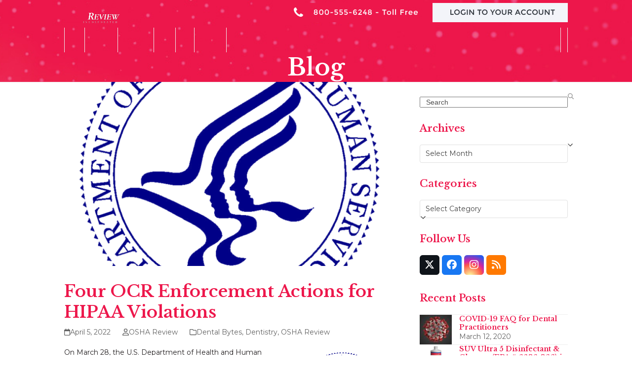

--- FILE ---
content_type: text/html; charset=UTF-8
request_url: https://oshareview.com/2022/04/four-ocr-enforcement-actions-for-hipaa-violations/
body_size: 28532
content:
<!DOCTYPE html>
<html dir="ltr" lang="en-US" prefix="og: https://ogp.me/ns#" class="wpex-classic-style">
<head>
<meta charset="UTF-8">
<script>
var gform;gform||(document.addEventListener("gform_main_scripts_loaded",function(){gform.scriptsLoaded=!0}),document.addEventListener("gform/theme/scripts_loaded",function(){gform.themeScriptsLoaded=!0}),window.addEventListener("DOMContentLoaded",function(){gform.domLoaded=!0}),gform={domLoaded:!1,scriptsLoaded:!1,themeScriptsLoaded:!1,isFormEditor:()=>"function"==typeof InitializeEditor,callIfLoaded:function(o){return!(!gform.domLoaded||!gform.scriptsLoaded||!gform.themeScriptsLoaded&&!gform.isFormEditor()||(gform.isFormEditor()&&console.warn("The use of gform.initializeOnLoaded() is deprecated in the form editor context and will be removed in Gravity Forms 3.1."),o(),0))},initializeOnLoaded:function(o){gform.callIfLoaded(o)||(document.addEventListener("gform_main_scripts_loaded",()=>{gform.scriptsLoaded=!0,gform.callIfLoaded(o)}),document.addEventListener("gform/theme/scripts_loaded",()=>{gform.themeScriptsLoaded=!0,gform.callIfLoaded(o)}),window.addEventListener("DOMContentLoaded",()=>{gform.domLoaded=!0,gform.callIfLoaded(o)}))},hooks:{action:{},filter:{}},addAction:function(o,r,e,t){gform.addHook("action",o,r,e,t)},addFilter:function(o,r,e,t){gform.addHook("filter",o,r,e,t)},doAction:function(o){gform.doHook("action",o,arguments)},applyFilters:function(o){return gform.doHook("filter",o,arguments)},removeAction:function(o,r){gform.removeHook("action",o,r)},removeFilter:function(o,r,e){gform.removeHook("filter",o,r,e)},addHook:function(o,r,e,t,n){null==gform.hooks[o][r]&&(gform.hooks[o][r]=[]);var d=gform.hooks[o][r];null==n&&(n=r+"_"+d.length),gform.hooks[o][r].push({tag:n,callable:e,priority:t=null==t?10:t})},doHook:function(r,o,e){var t;if(e=Array.prototype.slice.call(e,1),null!=gform.hooks[r][o]&&((o=gform.hooks[r][o]).sort(function(o,r){return o.priority-r.priority}),o.forEach(function(o){"function"!=typeof(t=o.callable)&&(t=window[t]),"action"==r?t.apply(null,e):e[0]=t.apply(null,e)})),"filter"==r)return e[0]},removeHook:function(o,r,t,n){var e;null!=gform.hooks[o][r]&&(e=(e=gform.hooks[o][r]).filter(function(o,r,e){return!!(null!=n&&n!=o.tag||null!=t&&t!=o.priority)}),gform.hooks[o][r]=e)}});
</script>

<link rel="profile" href="https://gmpg.org/xfn/11">
<title>Four OCR Enforcement Actions for HIPAA Violations | OSHA Review</title>
	<style>img:is([sizes="auto" i], [sizes^="auto," i]) { contain-intrinsic-size: 3000px 1500px }</style>
	
		<!-- All in One SEO 4.9.1.1 - aioseo.com -->
	<meta name="robots" content="max-image-preview:large" />
	<meta name="author" content="OSHA Review"/>
	<link rel="canonical" href="https://oshareview.com/2022/04/four-ocr-enforcement-actions-for-hipaa-violations/" />
	<meta name="generator" content="All in One SEO (AIOSEO) 4.9.1.1" />
		<meta property="og:locale" content="en_US" />
		<meta property="og:site_name" content="OSHA Review |" />
		<meta property="og:type" content="article" />
		<meta property="og:title" content="Four OCR Enforcement Actions for HIPAA Violations | OSHA Review" />
		<meta property="og:url" content="https://oshareview.com/2022/04/four-ocr-enforcement-actions-for-hipaa-violations/" />
		<meta property="article:published_time" content="2022-04-05T16:41:22+00:00" />
		<meta property="article:modified_time" content="2022-04-05T16:41:22+00:00" />
		<meta name="twitter:card" content="summary" />
		<meta name="twitter:title" content="Four OCR Enforcement Actions for HIPAA Violations | OSHA Review" />
		<script type="application/ld+json" class="aioseo-schema">
			{"@context":"https:\/\/schema.org","@graph":[{"@type":"Article","@id":"https:\/\/oshareview.com\/2022\/04\/four-ocr-enforcement-actions-for-hipaa-violations\/#article","name":"Four OCR Enforcement Actions for HIPAA Violations | OSHA Review","headline":"Four OCR Enforcement Actions for HIPAA Violations","author":{"@id":"https:\/\/oshareview.com\/author\/morgan\/#author"},"publisher":{"@id":"https:\/\/oshareview.com\/#organization"},"image":{"@type":"ImageObject","url":"https:\/\/oshareview.com\/wp-content\/uploads\/2017\/05\/seal.png","width":808,"height":808},"datePublished":"2022-04-05T09:41:22-07:00","dateModified":"2022-04-05T09:41:22-07:00","inLanguage":"en-US","mainEntityOfPage":{"@id":"https:\/\/oshareview.com\/2022\/04\/four-ocr-enforcement-actions-for-hipaa-violations\/#webpage"},"isPartOf":{"@id":"https:\/\/oshareview.com\/2022\/04\/four-ocr-enforcement-actions-for-hipaa-violations\/#webpage"},"articleSection":"Dental Bytes, Dentistry, OSHA Review, HIPAA, HIPAA security risk analysis, U.S. Department of Health and Human Services"},{"@type":"BreadcrumbList","@id":"https:\/\/oshareview.com\/2022\/04\/four-ocr-enforcement-actions-for-hipaa-violations\/#breadcrumblist","itemListElement":[{"@type":"ListItem","@id":"https:\/\/oshareview.com#listItem","position":1,"name":"Home","item":"https:\/\/oshareview.com","nextItem":{"@type":"ListItem","@id":"https:\/\/oshareview.com\/category\/dental-bytes\/#listItem","name":"Dental Bytes"}},{"@type":"ListItem","@id":"https:\/\/oshareview.com\/category\/dental-bytes\/#listItem","position":2,"name":"Dental Bytes","item":"https:\/\/oshareview.com\/category\/dental-bytes\/","nextItem":{"@type":"ListItem","@id":"https:\/\/oshareview.com\/2022\/04\/four-ocr-enforcement-actions-for-hipaa-violations\/#listItem","name":"Four OCR Enforcement Actions for HIPAA Violations"},"previousItem":{"@type":"ListItem","@id":"https:\/\/oshareview.com#listItem","name":"Home"}},{"@type":"ListItem","@id":"https:\/\/oshareview.com\/2022\/04\/four-ocr-enforcement-actions-for-hipaa-violations\/#listItem","position":3,"name":"Four OCR Enforcement Actions for HIPAA Violations","previousItem":{"@type":"ListItem","@id":"https:\/\/oshareview.com\/category\/dental-bytes\/#listItem","name":"Dental Bytes"}}]},{"@type":"Organization","@id":"https:\/\/oshareview.com\/#organization","name":"OSHA Review","url":"https:\/\/oshareview.com\/"},{"@type":"Person","@id":"https:\/\/oshareview.com\/author\/morgan\/#author","url":"https:\/\/oshareview.com\/author\/morgan\/","name":"OSHA Review","image":{"@type":"ImageObject","@id":"https:\/\/oshareview.com\/2022\/04\/four-ocr-enforcement-actions-for-hipaa-violations\/#authorImage","url":"https:\/\/secure.gravatar.com\/avatar\/74abb2f879fc5649ab8b20ca77ecbd26494a9557589fb1734fecc651d8e2030d?s=96&d=mm&r=g","width":96,"height":96,"caption":"OSHA Review"}},{"@type":"WebPage","@id":"https:\/\/oshareview.com\/2022\/04\/four-ocr-enforcement-actions-for-hipaa-violations\/#webpage","url":"https:\/\/oshareview.com\/2022\/04\/four-ocr-enforcement-actions-for-hipaa-violations\/","name":"Four OCR Enforcement Actions for HIPAA Violations | OSHA Review","inLanguage":"en-US","isPartOf":{"@id":"https:\/\/oshareview.com\/#website"},"breadcrumb":{"@id":"https:\/\/oshareview.com\/2022\/04\/four-ocr-enforcement-actions-for-hipaa-violations\/#breadcrumblist"},"author":{"@id":"https:\/\/oshareview.com\/author\/morgan\/#author"},"creator":{"@id":"https:\/\/oshareview.com\/author\/morgan\/#author"},"image":{"@type":"ImageObject","url":"https:\/\/oshareview.com\/wp-content\/uploads\/2017\/05\/seal.png","@id":"https:\/\/oshareview.com\/2022\/04\/four-ocr-enforcement-actions-for-hipaa-violations\/#mainImage","width":808,"height":808},"primaryImageOfPage":{"@id":"https:\/\/oshareview.com\/2022\/04\/four-ocr-enforcement-actions-for-hipaa-violations\/#mainImage"},"datePublished":"2022-04-05T09:41:22-07:00","dateModified":"2022-04-05T09:41:22-07:00"},{"@type":"WebSite","@id":"https:\/\/oshareview.com\/#website","url":"https:\/\/oshareview.com\/","name":"OSHA Review","inLanguage":"en-US","publisher":{"@id":"https:\/\/oshareview.com\/#organization"}}]}
		</script>
		<!-- All in One SEO -->

<meta name="viewport" content="width=device-width, initial-scale=1">
<link rel='dns-prefetch' href='//fonts.googleapis.com' />
<link rel="alternate" type="application/rss+xml" title="OSHA Review &raquo; Feed" href="https://oshareview.com/feed/" />
<link rel="alternate" type="application/rss+xml" title="OSHA Review &raquo; Comments Feed" href="https://oshareview.com/comments/feed/" />
<link rel='stylesheet' id='js_composer_front-css' href='https://oshareview.com/wp-content/plugins/js_composer/assets/css/js_composer.min.css?ver=8.4.1' media='all' />
<link rel='stylesheet' id='aioseo/css/src/vue/standalone/blocks/table-of-contents/global.scss-css' href='https://oshareview.com/wp-content/plugins/all-in-one-seo-pack/dist/Lite/assets/css/table-of-contents/global.e90f6d47.css?ver=4.9.1.1' media='all' />
<link rel='stylesheet' id='parent-style-css' href='https://oshareview.com/wp-content/themes/Total/style.css?ver=6.3' media='all' />
<link rel='stylesheet' id='wpex-google-font-montserrat-css' href='//fonts.googleapis.com/css2?family=Montserrat:ital,wght@0,100;0,200;0,300;0,400;0,500;0,600;0,700;0,800;0,900;1,100;1,200;1,300;1,400;1,500;1,600;1,700;1,800;1,900&#038;display=swap&#038;subset=latin' media='all' />
<link rel='stylesheet' id='wpex-google-font-open-sans-css' href='//fonts.googleapis.com/css2?family=Open+Sans:ital,wght@0,100;0,200;0,300;0,400;0,500;0,600;0,700;0,800;0,900;1,100;1,200;1,300;1,400;1,500;1,600;1,700;1,800;1,900&#038;display=swap&#038;subset=latin' media='all' />
<link rel='stylesheet' id='wpex-google-font-libre-baskerville-css' href='//fonts.googleapis.com/css2?family=Libre+Baskerville:ital,wght@0,100;0,200;0,300;0,400;0,500;0,600;0,700;0,800;0,900;1,100;1,200;1,300;1,400;1,500;1,600;1,700;1,800;1,900&#038;display=swap&#038;subset=latin' media='all' />
<link rel='stylesheet' id='wpex-style-css' href='https://oshareview.com/wp-content/themes/osha-child/style.css?ver=6.3' media='all' />
<link rel='stylesheet' id='wpex-mobile-menu-breakpoint-max-css' href='https://oshareview.com/wp-content/themes/Total/assets/css/frontend/breakpoints/max.min.css?ver=6.3' media='only screen and (max-width:959px)' />
<link rel='stylesheet' id='wpex-mobile-menu-breakpoint-min-css' href='https://oshareview.com/wp-content/themes/Total/assets/css/frontend/breakpoints/min.min.css?ver=6.3' media='only screen and (min-width:960px)' />
<link rel='stylesheet' id='vcex-shortcodes-css' href='https://oshareview.com/wp-content/themes/Total/assets/css/frontend/vcex-shortcodes.min.css?ver=6.3' media='all' />
<link rel='stylesheet' id='wpex-wpbakery-css' href='https://oshareview.com/wp-content/themes/Total/assets/css/frontend/wpbakery.min.css?ver=6.3' media='all' />
<script src="https://oshareview.com/wp-includes/js/jquery/jquery.min.js?ver=3.7.1" id="jquery-core-js"></script>
<script src="https://oshareview.com/wp-includes/js/jquery/jquery-migrate.min.js?ver=3.4.1" id="jquery-migrate-js"></script>
<script src="//oshareview.com/wp-content/plugins/revslider/sr6/assets/js/rbtools.min.js?ver=6.7.29" async id="tp-tools-js"></script>
<script src="//oshareview.com/wp-content/plugins/revslider/sr6/assets/js/rs6.min.js?ver=6.7.32" async id="revmin-js"></script>
<script id="wpex-core-js-extra">
var wpex_theme_params = {"selectArrowIcon":"<span class=\"wpex-select-arrow__icon wpex-icon--sm wpex-flex wpex-icon\" aria-hidden=\"true\"><svg viewBox=\"0 0 24 24\" xmlns=\"http:\/\/www.w3.org\/2000\/svg\"><rect fill=\"none\" height=\"24\" width=\"24\"\/><g transform=\"matrix(0, -1, 1, 0, -0.115, 23.885)\"><polygon points=\"17.77,3.77 16,2 6,12 16,22 17.77,20.23 9.54,12\"\/><\/g><\/svg><\/span>","customSelects":".widget_categories form,.widget_archive select,.vcex-form-shortcode select","scrollToHash":"1","localScrollFindLinks":"1","localScrollHighlight":"1","localScrollUpdateHash":"1","scrollToHashTimeout":"500","localScrollTargets":"li.local-scroll a, a.local-scroll, .local-scroll-link, .local-scroll-link > a,.sidr-class-local-scroll-link,li.sidr-class-local-scroll > span > a,li.sidr-class-local-scroll > a","scrollToBehavior":"smooth"};
</script>
<script src="https://oshareview.com/wp-content/themes/Total/assets/js/frontend/core.min.js?ver=6.3" id="wpex-core-js" defer data-wp-strategy="defer"></script>
<script id="wpex-inline-js-after">
!function(){const e=document.querySelector("html"),t=()=>{const t=window.innerWidth-document.documentElement.clientWidth;t&&e.style.setProperty("--wpex-scrollbar-width",`${t}px`)};t(),window.addEventListener("resize",(()=>{t()}))}();
</script>
<script src="https://oshareview.com/wp-content/themes/Total/assets/js/frontend/search/overlay.min.js?ver=6.3" id="wpex-search-overlay-js" defer data-wp-strategy="defer"></script>
<script id="wpex-sticky-topbar-js-extra">
var wpex_sticky_topbar_params = {"breakpoint":"0"};
</script>
<script src="https://oshareview.com/wp-content/themes/Total/assets/js/frontend/sticky/topbar.min.js?ver=6.3" id="wpex-sticky-topbar-js" defer data-wp-strategy="defer"></script>
<script id="wpex-sticky-main-nav-js-extra">
var wpex_sticky_main_nav_params = {"breakpoint":"959"};
</script>
<script src="https://oshareview.com/wp-content/themes/Total/assets/js/frontend/sticky/main-nav.min.js?ver=6.3" id="wpex-sticky-main-nav-js" defer data-wp-strategy="defer"></script>
<script id="wpex-mobile-menu-sidr-js-extra">
var wpex_mobile_menu_sidr_params = {"breakpoint":"959","i18n":{"openSubmenu":"Open submenu of %s","closeSubmenu":"Close submenu of %s"},"openSubmenuIcon":"<span class=\"wpex-open-submenu__icon wpex-transition-transform wpex-duration-300 wpex-icon\" aria-hidden=\"true\"><svg xmlns=\"http:\/\/www.w3.org\/2000\/svg\" viewBox=\"0 0 448 512\"><path d=\"M201.4 342.6c12.5 12.5 32.8 12.5 45.3 0l160-160c12.5-12.5 12.5-32.8 0-45.3s-32.8-12.5-45.3 0L224 274.7 86.6 137.4c-12.5-12.5-32.8-12.5-45.3 0s-12.5 32.8 0 45.3l160 160z\"\/><\/svg><\/span>","source":"#site-navigation, #mobile-menu-search","side":"right","dark_surface":"1","displace":"","aria_label":"Mobile menu","aria_label_close":"Close mobile menu","class":["wpex-mobile-menu"],"speed":"300"};
</script>
<script src="https://oshareview.com/wp-content/themes/Total/assets/js/frontend/mobile-menu/sidr.min.js?ver=6.3" id="wpex-mobile-menu-sidr-js" defer data-wp-strategy="defer"></script>
<script></script><link rel="https://api.w.org/" href="https://oshareview.com/wp-json/" /><link rel="alternate" title="JSON" type="application/json" href="https://oshareview.com/wp-json/wp/v2/posts/5838" /><link rel="alternate" title="oEmbed (JSON)" type="application/json+oembed" href="https://oshareview.com/wp-json/oembed/1.0/embed?url=https%3A%2F%2Foshareview.com%2F2022%2F04%2Ffour-ocr-enforcement-actions-for-hipaa-violations%2F" />
<link rel="alternate" title="oEmbed (XML)" type="text/xml+oembed" href="https://oshareview.com/wp-json/oembed/1.0/embed?url=https%3A%2F%2Foshareview.com%2F2022%2F04%2Ffour-ocr-enforcement-actions-for-hipaa-violations%2F&#038;format=xml" />
<!-- HFCM by 99 Robots - Snippet # 8: Google Analytics -->
<!-- Google tag (gtag.js) -->
<script async src="https://www.googletagmanager.com/gtag/js?id=G-749MZ45J2P"></script>
<script>
  window.dataLayer = window.dataLayer || [];
  function gtag(){dataLayer.push(arguments);}
  gtag('js', new Date());

  gtag('config', 'G-749MZ45J2P');
</script>
<!-- /end HFCM by 99 Robots -->
<link rel="icon" href="https://oshareview.com/wp-content/uploads/2016/11/favicon.png" sizes="32x32"><link rel="shortcut icon" href="https://oshareview.com/wp-content/uploads/2016/11/favicon.png"><link rel="apple-touch-icon" href="https://oshareview.com/wp-content/uploads/2016/11/favicon.png" sizes="57x57" ><link rel="apple-touch-icon" href="https://oshareview.com/wp-content/uploads/2016/11/favicon.png" sizes="76x76" ><link rel="apple-touch-icon" href="https://oshareview.com/wp-content/uploads/2016/11/favicon.png" sizes="120x120"><link rel="apple-touch-icon" href="https://oshareview.com/wp-content/uploads/2016/11/favicon.png" sizes="114x114"><noscript><style>body:not(.content-full-screen) .wpex-vc-row-stretched[data-vc-full-width-init="false"]{visibility:visible;}</style></noscript><script>function setREVStartSize(e){
			//window.requestAnimationFrame(function() {
				window.RSIW = window.RSIW===undefined ? window.innerWidth : window.RSIW;
				window.RSIH = window.RSIH===undefined ? window.innerHeight : window.RSIH;
				try {
					var pw = document.getElementById(e.c).parentNode.offsetWidth,
						newh;
					pw = pw===0 || isNaN(pw) || (e.l=="fullwidth" || e.layout=="fullwidth") ? window.RSIW : pw;
					e.tabw = e.tabw===undefined ? 0 : parseInt(e.tabw);
					e.thumbw = e.thumbw===undefined ? 0 : parseInt(e.thumbw);
					e.tabh = e.tabh===undefined ? 0 : parseInt(e.tabh);
					e.thumbh = e.thumbh===undefined ? 0 : parseInt(e.thumbh);
					e.tabhide = e.tabhide===undefined ? 0 : parseInt(e.tabhide);
					e.thumbhide = e.thumbhide===undefined ? 0 : parseInt(e.thumbhide);
					e.mh = e.mh===undefined || e.mh=="" || e.mh==="auto" ? 0 : parseInt(e.mh,0);
					if(e.layout==="fullscreen" || e.l==="fullscreen")
						newh = Math.max(e.mh,window.RSIH);
					else{
						e.gw = Array.isArray(e.gw) ? e.gw : [e.gw];
						for (var i in e.rl) if (e.gw[i]===undefined || e.gw[i]===0) e.gw[i] = e.gw[i-1];
						e.gh = e.el===undefined || e.el==="" || (Array.isArray(e.el) && e.el.length==0)? e.gh : e.el;
						e.gh = Array.isArray(e.gh) ? e.gh : [e.gh];
						for (var i in e.rl) if (e.gh[i]===undefined || e.gh[i]===0) e.gh[i] = e.gh[i-1];
											
						var nl = new Array(e.rl.length),
							ix = 0,
							sl;
						e.tabw = e.tabhide>=pw ? 0 : e.tabw;
						e.thumbw = e.thumbhide>=pw ? 0 : e.thumbw;
						e.tabh = e.tabhide>=pw ? 0 : e.tabh;
						e.thumbh = e.thumbhide>=pw ? 0 : e.thumbh;
						for (var i in e.rl) nl[i] = e.rl[i]<window.RSIW ? 0 : e.rl[i];
						sl = nl[0];
						for (var i in nl) if (sl>nl[i] && nl[i]>0) { sl = nl[i]; ix=i;}
						var m = pw>(e.gw[ix]+e.tabw+e.thumbw) ? 1 : (pw-(e.tabw+e.thumbw)) / (e.gw[ix]);
						newh =  (e.gh[ix] * m) + (e.tabh + e.thumbh);
					}
					var el = document.getElementById(e.c);
					if (el!==null && el) el.style.height = newh+"px";
					el = document.getElementById(e.c+"_wrapper");
					if (el!==null && el) {
						el.style.height = newh+"px";
						el.style.display = "block";
					}
				} catch(e){
					console.log("Failure at Presize of Slider:" + e)
				}
			//});
		  };</script>
<noscript><style> .wpb_animate_when_almost_visible { opacity: 1; }</style></noscript><style data-type="wpex-css" id="wpex-css">/*TYPOGRAPHY*/body{font-family:Montserrat;font-size:14px;color:#231f20;}.main-navigation-ul .link-inner{font-family:'Open Sans',sans-serif;font-weight:700;font-size:13px;text-transform:uppercase;}.page-header .page-header-title{font-family:'Libre Baskerville';}.blog-entry-title.entry-title,.blog-entry-title.entry-title a,.blog-entry-title.entry-title a:hover{font-family:'Libre Baskerville';}body.single-post .single-post-title{font-family:'Libre Baskerville';}:root{--wpex-heading-font-family:'Libre Baskerville';--wpex-heading-color:#ed174b;}/*ADVANCED STYLING CSS*/.page-header.has-bg-image{background-image:url(https://oshareview.com/wp-content/uploads/2013/11/red-bg.jpg);}/*CUSTOMIZER STYLING*/:root{--wpex-accent:#ed174b;--wpex-accent-alt:#ed174b;--wpex-link-color:#ed174b;--wpex-hover-heading-link-color:#ed174b;--wpex-hover-link-color:#2e343b;--wpex-btn-border-radius:50px;--wpex-btn-color:#ffffff;--wpex-hover-btn-color:#ffffff;--wpex-btn-bg:#ed174b;--wpex-hover-btn-bg:#2e343b;--wpex-site-header-height:40px;--wpex-site-header-shrink-start-height:117px;--wpex-site-header-shrink-end-height:38px;--wpex-dropmenu-colored-top-border-color:#ed1d4b;--wpex-vc-column-inner-margin-bottom:40px;}.page-header.wpex-supports-mods .page-header-title{color:#ffffff;}:root,.site-boxed.wpex-responsive #wrap{--wpex-container-width:1020px;}#top-bar-wrap{background-color:#2e343b;}.wpex-top-bar-sticky{background-color:#2e343b;}#top-bar{padding-block-end:15px;}.header-padding{padding-block-start:30px;padding-block-end:30px;}#site-header{--wpex-site-header-bg-color:#2e343b;}.logo-padding{padding-block-start:5px;padding-block-end:5px;}#site-navigation-wrap{--wpex-main-nav-link-color:#ed174b;--wpex-hover-main-nav-link-color:#ed174b;--wpex-active-main-nav-link-color:#ed174b;--wpex-hover-main-nav-link-color:#000000;--wpex-active-main-nav-link-color:#ed174b;--wpex-dropmenu-bg:#2e343b;--wpex-dropmenu-caret-bg:#2e343b;--wpex-dropmenu-border-color:#3e4349;--wpex-dropmenu-caret-border-color:#3e4349;--wpex-megamenu-divider-color:#3e4349;--wpex-dropmenu-link-color:#ffffff;--wpex-hover-dropmenu-link-color:#ffffff;--wpex-hover-dropmenu-link-bg:#ed1d4b;}#sidebar{padding:0 0 0 0;}#footer-callout .theme-button{border-radius:3px;}</style></head>

<body data-rsssl=1 class="wp-singular post-template-default single single-post postid-5838 single-format-standard wp-embed-responsive wp-theme-Total wp-child-theme-osha-child wpex-theme wpex-responsive full-width-main-layout no-composer wpex-live-site site-full-width content-right-sidebar has-sidebar has-topbar post-in-category-dental-bytes post-in-category-dentistry post-in-category-osha-review sidebar-widget-icons hasnt-overlay-header wpex-antialiased has-mobile-menu wpex-mobile-toggle-menu-icon_buttons wpex-no-js wpb-js-composer js-comp-ver-8.4.1 vc_responsive">

	
<a href="#content" class="skip-to-content">Skip to content</a>

	
	<span data-ls_id="#site_top" tabindex="-1"></span>
	<div id="outer-wrap" class="wpex-overflow-clip">
		
		
		
		<div id="wrap" class="wpex-clr">

			

	
		<div id="top-bar-wrap" class="wpex-top-bar-sticky wpex-z-sticky wpex-surface-1 wpex-border-b wpex-border-main wpex-border-solid wpex-text-sm hidden-phone wpex-print-hidden">

			<div id="top-bar" class="container wpex-relative wpex-py-15 wpex-md-flex wpex-justify-between wpex-items-center wpex-text-center wpex-md-text-initial wpex-flex-row-reverse">
	<div id="top-bar-content" class="has-content top-bar-right wpex-clr"><style>.vc_custom_1456930013523{margin-top: 0px !important;margin-bottom: 0px !important;padding-top: 0px !important;padding-bottom: 0px !important;}.vc_custom_1480351165058{padding-top: 2px !important;padding-bottom: 2px !important;}</style><div class="vc_row wpb_row vc_row-fluid vc_custom_1456930013523 vc_row-o-equal-height vc_row-flex wpex-relative wpex-vc-has-custom-column-spacing wpex-vc-column-spacing-0px"><div class="wpb_column vc_column_container vc_col-sm-12"><div class="vc_column-inner vc_custom_1480351165058"><div class="wpb_wrapper">
	<div class="wpb_text_column wpb_content_element" >
		<div class="wpb_wrapper">
			<div style="float: right"><a href="tel:+18005556248" target="_blank"><img class="alignnone wp-image-4873 size-full" src="https://oshareview.com/wp-content/uploads/2016/11/phonenumber-1.jpg" alt="phonenumber" width="301" height="39" /></a><a href="http://my.oshareview.com/" target="_blank"><img class="alignnone wp-image-5019 size-full" src="https://oshareview.com/wp-content/uploads/2016/11/login-nolock.jpg" alt="" width="274" height="39" /></a></div>

		</div>
	</div>
</div></div></div></div></div>

</div>

		</div>

	
	<header id="site-header" class="header-two wpex-dropdowns-shadow-one custom-bg dyn-styles wpex-print-hidden wpex-relative wpex-clr">
				<div id="site-header-inner" class="header-two-inner header-padding container wpex-relative wpex-h-100 wpex-py-30 wpex-clr">
<div id="site-logo" class="site-branding header-two-logo logo-padding wpex-flex wpex-items-center wpex-float-left">
	<div id="site-logo-inner" ><a id="site-logo-link" href="https://oshareview.com/" rel="home" class="main-logo"><img src="https://oshareview.com/wp-content/uploads/2016/11/logo.png" alt="OSHA Review" class="logo-img wpex-h-auto wpex-max-w-100 wpex-align-middle" data-no-retina data-skip-lazy fetchpriority="high" srcset="https://oshareview.com/wp-content/uploads/2016/11/logo.png 1x,https://oshareview.com/wp-content/uploads/2016/11/logo.png 2x"></a></div>

</div>
<div class="header-aside-mobile-spacer wpex-pt-20 wpex-clear wpex-min-hidden hide-at-mm-breakpoint"></div>
	<aside id="header-aside" class="header-two-aside wpex-min-float-right wpex-min-text-right wpex-text-md hide-at-mm-breakpoint">
		<div class="header-aside-content wpex-clr"></div>
			</aside>


<div id="mobile-menu" class="wpex-mobile-menu-toggle show-at-mm-breakpoint wpex-flex wpex-items-center wpex-absolute wpex-top-50 -wpex-translate-y-50 wpex-right-0">
	<div class="wpex-inline-flex wpex-items-center">
						<a href="#" class="mobile-menu-toggle" role="button" aria-expanded="false"><span class="mobile-menu-toggle__icon wpex-flex"><span class="wpex-hamburger-icon wpex-hamburger-icon--inactive wpex-hamburger-icon--animate" aria-hidden="true"><span></span></span></span><span class="screen-reader-text" data-open-text>Open mobile menu</span><span class="screen-reader-text" data-open-text>Close mobile menu</span></a>			</div>
</div></div>
		
<div id="site-navigation-wrap" class="navbar-style-two wpex-z-sticky navbar-fixed-line-height fixed-nav hide-at-mm-breakpoint wpex-clr wpex-print-hidden">
	<nav id="site-navigation" class="navigation main-navigation main-navigation-two container wpex-relative wpex-clr" aria-label="Main menu"><ul id="menu-main-menu-use" class="main-navigation-ul dropdown-menu wpex-dropdown-menu wpex-dropdown-menu--onhover"><li id="menu-item-4929" class="menu-item menu-item-type-post_type menu-item-object-page menu-item-home menu-item-4929"><a href="https://oshareview.com/"><span class="link-inner">Home</span></a></li>
<li id="menu-item-4984" class="menu-item menu-item-type-post_type menu-item-object-page menu-item-has-children menu-item-4984 dropdown"><a href="https://oshareview.com/company/"><span class="link-inner">Company</span></a>
<ul class="sub-menu">
	<li id="menu-item-4945" class="menu-item menu-item-type-post_type menu-item-object-page menu-item-4945"><a href="https://oshareview.com/company/"><span class="link-inner">About Osha Review</span></a></li>
	<li id="menu-item-4944" class="menu-item menu-item-type-post_type menu-item-object-page menu-item-4944"><a href="https://oshareview.com/testimonials/"><span class="link-inner">Testimonials</span></a></li>
	<li id="menu-item-5455" class="menu-item menu-item-type-post_type menu-item-object-page menu-item-5455"><a href="https://oshareview.com/terms-conditions/"><span class="link-inner">Terms &#038; Conditions</span></a></li>
</ul>
</li>
<li id="menu-item-4983" class="menu-item menu-item-type-custom menu-item-object-custom menu-item-has-children menu-item-4983 dropdown"><a><span class="link-inner">Products</span></a>
<ul class="sub-menu">
	<li id="menu-item-3194" class="menu-item menu-item-type-post_type menu-item-object-page menu-item-3194"><a title="Spore Check System &#8211; Sterilizer Monitoring" href="https://oshareview.com/spore-check-system/"><span class="link-inner">Spore Check System – Sterilizer Monitoring</span></a></li>
	<li id="menu-item-1278" class="menu-item menu-item-type-post_type menu-item-object-page menu-item-1278"><a title="SUV Disinfectant and Cleaner" href="https://oshareview.com/suv-surface-disinfectant-cleaner/"><span class="link-inner">SUV Ultra 5 Disinfectant &#038; Cleaner</span></a></li>
	<li id="menu-item-4948" class="menu-item menu-item-type-post_type menu-item-object-page menu-item-4948"><a href="https://oshareview.com/osha-review-compliance-program/"><span class="link-inner">OSHA Review Compliance Program</span></a></li>
	<li id="menu-item-5223" class="menu-item menu-item-type-post_type menu-item-object-page menu-item-5223"><a href="https://oshareview.com/dosimetry-monitoring-service/"><span class="link-inner">Dosimetry Monitoring Service</span></a></li>
</ul>
</li>
<li id="menu-item-1280" class="menu-item menu-item-type-custom menu-item-object-custom menu-item-1280"><a title="Shop Dental Disinfectant Products" target="_blank" rel="noopener" href="http://my.oshareview.com/"><span class="link-inner">Store</span></a></li>
<li id="menu-item-4934" class="menu-item menu-item-type-post_type menu-item-object-page menu-item-4934"><a href="https://oshareview.com/blog/"><span class="link-inner">Blog</span></a></li>
<li id="menu-item-3191" class="menu-item menu-item-type-post_type menu-item-object-page menu-item-3191"><a title="Contact OSHA Review" href="https://oshareview.com/contact/"><span class="link-inner">Contact</span></a></li>
<li class="search-toggle-li menu-item wpex-menu-extra no-icon-margin"><a href="#" class="site-search-toggle search-overlay-toggle" role="button" aria-expanded="false" aria-controls="wpex-searchform-overlay" aria-label="Search"><span class="link-inner"><span class="wpex-menu-search-text wpex-hidden">Search</span><span class="wpex-menu-search-icon wpex-icon" aria-hidden="true"><svg xmlns="http://www.w3.org/2000/svg" viewBox="0 0 512 512"><path d="M416 208c0 45.9-14.9 88.3-40 122.7L502.6 457.4c12.5 12.5 12.5 32.8 0 45.3s-32.8 12.5-45.3 0L330.7 376c-34.4 25.2-76.8 40-122.7 40C93.1 416 0 322.9 0 208S93.1 0 208 0S416 93.1 416 208zM208 352a144 144 0 1 0 0-288 144 144 0 1 0 0 288z"/></svg></span></span></a></li></ul></nav>
</div>

	</header>

			
			<main id="main" class="site-main wpex-clr">

				
<header class="page-header centered-page-header has-bg-image bg-fixed wpex-bg-fixed wpex-bg-cover wpex-bg-center wpex-bg-no-repeat wpex-relative wpex-mb-40 wpex-surface-2 wpex-py-30 wpex-border-t wpex-border-b wpex-border-solid wpex-border-surface-3 wpex-text-2 wpex-text-center wpex-supports-mods">

	
	<div class="page-header-inner container">
<div class="page-header-content">

<span class="page-header-title wpex-block wpex-m-0 wpex-text-5xl">

	<span>Blog</span>

</span>

</div></div>

	
</header>


<div id="content-wrap"  class="container wpex-clr">

	
	<div id="primary" class="content-area wpex-clr">

		
		<div id="content" class="site-content wpex-clr">

			
			
<article id="single-blocks" class="single-blog-article wpex-first-mt-0 wpex-clr">
	<div id="post-media" class="single-blog-media single-media wpex-relative wpex-mb-20"><img loading="lazy" class="blog-single-media-img wpex-align-middle" decoding="async" src="https://oshareview.com/wp-content/uploads/2017/05/seal-680x380.png" alt="" width="680" height="380"></div>


<header class="single-blog-header wpex-mb-10">
	<h1 class="single-post-title entry-title wpex-m-0 wpex-text-3xl">Four OCR Enforcement Actions for HIPAA Violations</h1>
</header>
<ul class="meta wpex-text-sm wpex-text-3 wpex-mb-20 wpex-last-mr-0">    <li class="meta-date"><span class="meta-icon wpex-icon" aria-hidden="true"><svg xmlns="http://www.w3.org/2000/svg" viewBox="0 0 448 512"><path d="M152 24c0-13.3-10.7-24-24-24s-24 10.7-24 24V64H64C28.7 64 0 92.7 0 128v16 48V448c0 35.3 28.7 64 64 64H384c35.3 0 64-28.7 64-64V192 144 128c0-35.3-28.7-64-64-64H344V24c0-13.3-10.7-24-24-24s-24 10.7-24 24V64H152V24zM48 192H400V448c0 8.8-7.2 16-16 16H64c-8.8 0-16-7.2-16-16V192z"/></svg></span><time class="updated" datetime="2022-04-05">April 5, 2022</time></li>
	<li class="meta-author"><span class="meta-icon wpex-icon" aria-hidden="true"><svg xmlns="http://www.w3.org/2000/svg" viewBox="0 0 448 512"><path d="M304 128a80 80 0 1 0 -160 0 80 80 0 1 0 160 0zM96 128a128 128 0 1 1 256 0A128 128 0 1 1 96 128zM49.3 464H398.7c-8.9-63.3-63.3-112-129-112H178.3c-65.7 0-120.1 48.7-129 112zM0 482.3C0 383.8 79.8 304 178.3 304h91.4C368.2 304 448 383.8 448 482.3c0 16.4-13.3 29.7-29.7 29.7H29.7C13.3 512 0 498.7 0 482.3z"/></svg></span><span class="vcard author"><span class="fn"><a href="https://oshareview.com/author/morgan/" title="Posts by OSHA Review" rel="author">OSHA Review</a></span></span></li>
<li class="meta-category"><span class="meta-icon wpex-icon" aria-hidden="true"><svg xmlns="http://www.w3.org/2000/svg" viewBox="0 0 512 512"><path d="M0 96C0 60.7 28.7 32 64 32H196.1c19.1 0 37.4 7.6 50.9 21.1L289.9 96H448c35.3 0 64 28.7 64 64V416c0 35.3-28.7 64-64 64H64c-35.3 0-64-28.7-64-64V96zM64 80c-8.8 0-16 7.2-16 16V416c0 8.8 7.2 16 16 16H448c8.8 0 16-7.2 16-16V160c0-8.8-7.2-16-16-16H286.6c-10.6 0-20.8-4.2-28.3-11.7L213.1 87c-4.5-4.5-10.6-7-17-7H64z"/></svg></span><span><a class="term-5" href="https://oshareview.com/category/dental-bytes/">Dental Bytes</a>, <a class="term-9" href="https://oshareview.com/category/dentistry/">Dentistry</a>, <a class="term-13" href="https://oshareview.com/category/osha-review/">OSHA Review</a></span></li></ul>

<div class="single-blog-content single-content entry wpex-mt-20 wpex-mb-40 wpex-clr"><p><img decoding="async" class=" wp-image-5077 alignright" src="https://oshareview.com/wp-content/uploads/2017/05/seal.png" alt="" width="213" height="228" />On March 28, the U.S. Department of Health and Human Services (HHS) Office for Civil Rights (OCR) <a href="https://www.hhs.gov/about/news/2022/03/28/four-hipaa-enforcement-actions-hold-healthcare-providers-accountable-with-compliance.html" target="_blank" rel="noopener">announced four new enforcement actions</a> against healthcare providers for violations of the <a href="https://www.hhs.gov/hipaa/for-professionals/privacy/index.html" target="_blank" rel="noopener">Health Insurance Portability and Accountability Act (HIPAA) Privacy Rule</a>. Three of the actions were against dental practices, and one was against a psychiatric medical service provider. Two of these cases are part of OCR’s HIPAA Right of Access Initiative, which began in 2019. OCR announced this initiative in early 2019 promising to enforce the rights of patients to receive copies of their medical records promptly and without being overcharged. The other enforcement actions resulted from healthcare providers impermissibly disclosing their patients’ protected health information (PHI).</p>
<ul>
<li>Donald Brockley, D.D.M., a solo dental practitioner in Pennsylvania, failed to provide a patient with a copy of their medical record. Under a settlement agreement, Dr. Donald Brockley agreed to pay $30,000 and take corrective actions to comply with the HIPAA Privacy Rule&#8217;s right of access standard.</li>
<li>U. Phillip Igbinadolor, D.M.D. &amp; Associates, in North Carolina, impermissibly disclosed a patient’s protected health information (PHI) on a webpage in response to a negative online review. OCR imposed a $50,000 civil money penalty.</li>
<li>Jacob and Associates, a psychiatric medical services provider in California, agreed to take corrective actions and pay OCR $28,000 to settle potential violations of the HIPAA Privacy Rule, including provisions of the right of access standard.</li>
<li>Northcutt Dental-Fairhope, in Fairhope, Alabama, impermissibly disclosed its patients’ PHI to a campaign manager and a third-party marketing company hired to help with a state senate election campaign. The dental practice agreed to take corrective action and pay $62,500 to settle potential violations of the HIPAA Privacy Rule.</li>
</ul>
<p><strong>Conduct a Security Risk Analysis</strong></p>
<p>Under the HIPAA Privacy Rule, HIPAA-covered entities must ensure that they do not disclose an individual’s PHI unlawfully and that they follow the right of access requirements. To this end, OCR requires all covered entities, including dental offices, to perform a <a href="https://www.hhs.gov/hipaa/for-professionals/security/guidance/guidance-risk-analysis/index.html?language=es" target="_blank" rel="noopener">security risk analysis</a> to assess vulnerabilities and the mechanisms currently in place to mitigate them. Additional controls should be implemented as needed for compliance. OCR does not specify how frequently to perform a security risk analysis. The frequency of performance will vary among covered entities. Covered entities may perform the analysis annually or as needed (i.e. every two or three years) depending on circumstances of their business.</p>
<p><strong><em>For our subscribers of OSHA Review…</em></strong> for more information on HIPAA Compliance, including patient right of access requirements, please refer to the November/December 2018 Training Document in Section X of your OSHA Review binder. A sample Notice of Privacy Policy, a HIPAA plan template form, sample business associate contract, breach documentation, and a HIPAA security risk analysis checklist are available from OSHA Review’s website.</p>
<p><strong><em>Since 1992, <a href="https://oshareview.com" target="_blank" rel="noreferrer noopener">OSHA Review, Inc.</a> has provided dental professionals with comprehensive programs to support regulatory compliance and infection control. We are a <a href="https://oshareview.com/osha-review-compliance-program/" target="_blank" rel="noreferrer noopener">registered continuing education provider</a> in the state of California, specializing in Dental Practice Act, infection control, and OSHA training.</em></strong></p>
<p>&nbsp;</p>
<p>&nbsp;</p>
<p>&nbsp;</p>
<p>&nbsp;</p>
</div>


		<div class="wpex-social-share style-minimal position-horizontal wpex-mx-auto wpex-mb-40 wpex-print-hidden" data-target="_blank" data-source="https%3A%2F%2Foshareview.com%2F" data-url="https%3A%2F%2Foshareview.com%2F2022%2F04%2Ffour-ocr-enforcement-actions-for-hipaa-violations%2F" data-title="Four OCR Enforcement Actions for HIPAA Violations" data-image="https%3A%2F%2Foshareview.com%2Fwp-content%2Fuploads%2F2017%2F05%2Fseal.png" data-summary="On%20March%2028%2C%20the%20U.S.%20Department%20of%20Health%20and%20Human%20Services%20%28HHS%29%20Office%20for%20Civil%20Rights%20%28OCR%29%20announced%20four%20new%20enforcement%20actions%20against%20healthcare%20providers%20for%20violations%20of%20the%20Health">

			<h3 class="theme-heading border-bottom social-share-title"><span class="text">Share This</span></h3>
			
	<ul class="wpex-social-share__list wpex-m-0 wpex-p-0 wpex-list-none wpex-flex wpex-flex-wrap wpex-gap-5">			<li class="wpex-social-share__item wpex-m-0 wpex-p-0 wpex-inline-block">
									<a href="#" role="button" class="wpex-social-share__link wpex-social-share__link--twitter wpex-twitter wpex-flex wpex-items-center wpex-justify-center wpex-no-underline wpex-gap-10 wpex-duration-150 wpex-transition-colors wpex-surface-1 wpex-text-4 wpex-social-color-hover wpex-border wpex-border-solid wpex-border-surface-3" aria-label="Post on X">
				<span class="wpex-social-share__icon"><span class="wpex-icon" aria-hidden="true"><svg xmlns="http://www.w3.org/2000/svg" viewBox="0 0 512 512"><path d="M389.2 48h70.6L305.6 224.2 487 464H345L233.7 318.6 106.5 464H35.8L200.7 275.5 26.8 48H172.4L272.9 180.9 389.2 48zM364.4 421.8h39.1L151.1 88h-42L364.4 421.8z"/></svg></span></span>						<span class="wpex-social-share__label wpex-label">Twitter</span>
									</a>
			</li>
					<li class="wpex-social-share__item wpex-m-0 wpex-p-0 wpex-inline-block">
									<a href="#" role="button" class="wpex-social-share__link wpex-social-share__link--facebook wpex-facebook wpex-flex wpex-items-center wpex-justify-center wpex-no-underline wpex-gap-10 wpex-duration-150 wpex-transition-colors wpex-surface-1 wpex-text-4 wpex-social-color-hover wpex-border wpex-border-solid wpex-border-surface-3" aria-label="Share on Facebook">
				<span class="wpex-social-share__icon"><span class="wpex-icon" aria-hidden="true"><svg xmlns="http://www.w3.org/2000/svg" viewBox="0 0 512 512"><path d="M512 256C512 114.6 397.4 0 256 0S0 114.6 0 256C0 376 82.7 476.8 194.2 504.5V334.2H141.4V256h52.8V222.3c0-87.1 39.4-127.5 125-127.5c16.2 0 44.2 3.2 55.7 6.4V172c-6-.6-16.5-1-29.6-1c-42 0-58.2 15.9-58.2 57.2V256h83.6l-14.4 78.2H287V510.1C413.8 494.8 512 386.9 512 256h0z"/></svg></span></span>						<span class="wpex-social-share__label wpex-label">Facebook</span>
									</a>
			</li>
					<li class="wpex-social-share__item wpex-m-0 wpex-p-0 wpex-inline-block">
									<a href="#" role="button" class="wpex-social-share__link wpex-social-share__link--pinterest wpex-pinterest wpex-flex wpex-items-center wpex-justify-center wpex-no-underline wpex-gap-10 wpex-duration-150 wpex-transition-colors wpex-surface-1 wpex-text-4 wpex-social-color-hover wpex-border wpex-border-solid wpex-border-surface-3" aria-label="Share on Pinterest">
				<span class="wpex-social-share__icon"><span class="wpex-icon" aria-hidden="true"><svg xmlns="http://www.w3.org/2000/svg" viewBox="0 0 27 32"><path d="M27.429 16q0 3.732-1.839 6.884t-4.991 4.991-6.884 1.839q-1.982 0-3.893-0.571 1.054-1.661 1.393-2.929 0.161-0.607 0.964-3.768 0.357 0.696 1.304 1.205t2.036 0.509q2.161 0 3.857-1.223t2.625-3.366 0.929-4.821q0-2.036-1.063-3.821t-3.080-2.911-4.554-1.125q-1.875 0-3.5 0.518t-2.759 1.375-1.946 1.973-1.196 2.313-0.384 2.393q0 1.857 0.714 3.268t2.089 1.982q0.536 0.214 0.679-0.357 0.036-0.125 0.143-0.554t0.143-0.536q0.107-0.411-0.196-0.768-0.911-1.089-0.911-2.696 0-2.696 1.866-4.634t4.884-1.938q2.696 0 4.205 1.464t1.509 3.804q0 3.036-1.223 5.161t-3.134 2.125q-1.089 0-1.75-0.777t-0.411-1.866q0.143-0.625 0.473-1.67t0.536-1.839 0.205-1.348q0-0.893-0.482-1.482t-1.375-0.589q-1.107 0-1.875 1.018t-0.768 2.536q0 1.304 0.446 2.179l-1.768 7.464q-0.304 1.25-0.232 3.161-3.679-1.625-5.946-5.018t-2.268-7.554q0-3.732 1.839-6.884t4.991-4.991 6.884-1.839 6.884 1.839 4.991 4.991 1.839 6.884z"></path></svg></span></span>						<span class="wpex-social-share__label wpex-label">Pinterest</span>
									</a>
			</li>
					<li class="wpex-social-share__item wpex-m-0 wpex-p-0 wpex-inline-block">
									<a href="#" role="button" class="wpex-social-share__link wpex-social-share__link--linkedin wpex-linkedin wpex-flex wpex-items-center wpex-justify-center wpex-no-underline wpex-gap-10 wpex-duration-150 wpex-transition-colors wpex-surface-1 wpex-text-4 wpex-social-color-hover wpex-border wpex-border-solid wpex-border-surface-3" aria-label="Share on LinkedIn">
				<span class="wpex-social-share__icon"><span class="wpex-icon" aria-hidden="true"><svg xmlns="http://www.w3.org/2000/svg" viewBox="0 0 448 512"><path d="M100.3 448H7.4V148.9h92.9zM53.8 108.1C24.1 108.1 0 83.5 0 53.8a53.8 53.8 0 0 1 107.6 0c0 29.7-24.1 54.3-53.8 54.3zM447.9 448h-92.7V302.4c0-34.7-.7-79.2-48.3-79.2-48.3 0-55.7 37.7-55.7 76.7V448h-92.8V148.9h89.1v40.8h1.3c12.4-23.5 42.7-48.3 87.9-48.3 94 0 111.3 61.9 111.3 142.3V448z"/></svg></span></span>						<span class="wpex-social-share__label wpex-label">LinkedIn</span>
									</a>
			</li>
		</ul>
	
		</div>

	

<section class="author-bio wpex-boxed wpex-flex wpex-gap-20 wpex-flex-col wpex-sm-flex-row wpex-text-center wpex-sm-text-left wpex-mb-40">

	
		<div class="author-bio-avatar wpex-flex-shrink-0">
				<a href="https://oshareview.com/author/morgan/" title="Visit Author Page"><img alt='' src='https://secure.gravatar.com/avatar/74abb2f879fc5649ab8b20ca77ecbd26494a9557589fb1734fecc651d8e2030d?s=70&#038;d=mm&#038;r=g' srcset='https://secure.gravatar.com/avatar/74abb2f879fc5649ab8b20ca77ecbd26494a9557589fb1734fecc651d8e2030d?s=140&#038;d=mm&#038;r=g 2x' class='avatar avatar-70 photo wpex-align-middle wpex-round' height='70' width='70' decoding='async'/></a>

			</div>

	
	<div class="author-bio-content wpex-flex-grow wpex-last-mb-0">

		
			<h3 class="author-bio-title wpex-heading wpex-m-0 wpex-mb-10 wpex-text-lg">
					<a href="https://oshareview.com/author/morgan/" title="Visit Author Page" rel="author" class="wpex-no-underline">OSHA Review</a>

				</h3>

		
		
		
	</div>

</section>

	<div class="related-posts wpex-overflow-hidden wpex-mb-40 wpex-clr">

		<h3 class="theme-heading border-bottom related-posts-title"><span class="text">Related Posts</span></h3>
		<div class="wpex-row wpex-clr">
<article class="related-post col span_1_of_3 col-1 wpex-clr post-6254 post type-post status-publish format-standard has-post-thumbnail hentry category-california-dental-regulation category-dental-board-of-california category-dental-bytes category-dental-infection-control category-osha-review tag-standard-precautions entry has-media">

	
		<div class="related-post-inner wpex-flex-grow">

			
				<figure class="related-post-figure wpex-mb-15 wpex-relative">
					<a href="https://oshareview.com/2026/01/standard-precautions-simple-steps-that-make-a-big-difference/" title="Standard Precautions: Simple Steps That Make a Big Difference" class="related-post-thumb">
						<img loading="lazy" class="wpex-align-middle" decoding="async" src="https://oshareview.com/wp-content/uploads/2018/10/cal-osha-1.jpg" alt="" width="212" height="86">																	</a>
									</figure>

			
							<div class="related-post-content wpex-clr">
					<div class="related-post-title entry-title wpex-m-0 wpex-mb-5">
						<a href="https://oshareview.com/2026/01/standard-precautions-simple-steps-that-make-a-big-difference/">Standard Precautions: Simple Steps That Make a Big Difference</a>
					</div>
					<div class="related-post-excerpt wpex-leading-normal wpex-last-mb-0 wpex-clr"><p>Infection control is part of everyday dental care, but it’s often routine tasks where lapses&hellip;</p></div>
				</div>
						</div>

	
</article>
<article class="related-post col span_1_of_3 col-2 wpex-clr post-6252 post type-post status-publish format-standard has-post-thumbnail hentry category-dental-bytes category-dental-infection-control category-dentistry category-osha-dental-regulations category-osha-review tag-hbv-vaccination entry has-media">

	
		<div class="related-post-inner wpex-flex-grow">

			
				<figure class="related-post-figure wpex-mb-15 wpex-relative">
					<a href="https://oshareview.com/2025/12/cdc-hepatitis-b-vaccination-guidance-shifts-no-change-for-dental-offices/" title="CDC Hepatitis B Vaccination Guidance Shifts – No Change for Dental Offices" class="related-post-thumb">
						<img loading="lazy" class="wpex-align-middle" decoding="async" src="https://oshareview.com/wp-content/uploads/2017/08/CDC.jpeg" alt="" srcset="https://oshareview.com/wp-content/uploads/2017/08/CDC.jpeg 330w, https://oshareview.com/wp-content/uploads/2017/08/CDC-300x171.jpeg 300w" width="330" height="188">																	</a>
									</figure>

			
							<div class="related-post-content wpex-clr">
					<div class="related-post-title entry-title wpex-m-0 wpex-mb-5">
						<a href="https://oshareview.com/2025/12/cdc-hepatitis-b-vaccination-guidance-shifts-no-change-for-dental-offices/">CDC Hepatitis B Vaccination Guidance Shifts – No Change for Dental Offices</a>
					</div>
					<div class="related-post-excerpt wpex-leading-normal wpex-last-mb-0 wpex-clr"><p>In late 2025, the U.S. Centers for Disease Control and Prevention (CDC) made a major&hellip;</p></div>
				</div>
						</div>

	
</article>
<article class="related-post col span_1_of_3 col-3 wpex-clr post-6250 post type-post status-publish format-standard has-post-thumbnail hentry category-dental-bytes category-dental-infection-control category-osha-review tag-cdc tag-flu entry has-media">

	
		<div class="related-post-inner wpex-flex-grow">

			
				<figure class="related-post-figure wpex-mb-15 wpex-relative">
					<a href="https://oshareview.com/2025/12/flu-season-reminder-for-dental-offices-cdc-guidance-highlights/" title="Flu Season Reminder for Dental Offices – CDC Guidance Highlights" class="related-post-thumb">
						<img loading="lazy" class="wpex-align-middle" decoding="async" src="https://oshareview.com/wp-content/uploads/2020/01/cdc-flu-twitter-400x380.jpg" alt="" width="400" height="380">																	</a>
									</figure>

			
							<div class="related-post-content wpex-clr">
					<div class="related-post-title entry-title wpex-m-0 wpex-mb-5">
						<a href="https://oshareview.com/2025/12/flu-season-reminder-for-dental-offices-cdc-guidance-highlights/">Flu Season Reminder for Dental Offices – CDC Guidance Highlights</a>
					</div>
					<div class="related-post-excerpt wpex-leading-normal wpex-last-mb-0 wpex-clr"><p>As flu season intensifies, dental healthcare personnel (DHCP) play a vital role in protecting both&hellip;</p></div>
				</div>
						</div>

	
</article></div>

	</div>

	</article>

			
			
		</div>

		
	</div>

	
<aside id="sidebar" class="sidebar-primary sidebar-container wpex-print-hidden">

	
	<div id="sidebar-inner" class="sidebar-container-inner wpex-mb-40"><div id="search-2" class="sidebar-box widget widget_search wpex-mb-30 wpex-clr">
<form role="search" method="get" class="searchform searchform--classic" action="https://oshareview.com/">
	<label for="searchform-input-697662840fcd5" class="searchform-label screen-reader-text">Search</label>
	<input id="searchform-input-697662840fcd5" type="search" class="searchform-input" name="s" placeholder="Search" required>
			<button type="submit" class="searchform-submit" aria-label="Submit search"><span class="wpex-icon" aria-hidden="true"><svg xmlns="http://www.w3.org/2000/svg" viewBox="0 0 512 512"><path d="M416 208c0 45.9-14.9 88.3-40 122.7L502.6 457.4c12.5 12.5 12.5 32.8 0 45.3s-32.8 12.5-45.3 0L330.7 376c-34.4 25.2-76.8 40-122.7 40C93.1 416 0 322.9 0 208S93.1 0 208 0S416 93.1 416 208zM208 352a144 144 0 1 0 0-288 144 144 0 1 0 0 288z"/></svg></span></button>
</form>
</div><div id="archives-2" class="wpex-bordered-list sidebar-box widget widget_archive wpex-mb-30 wpex-clr"><div class='widget-title wpex-heading wpex-text-md wpex-mb-20'>Archives</div>		<label class="screen-reader-text" for="archives-dropdown-2">Archives</label>
		<select id="archives-dropdown-2" name="archive-dropdown">
			
			<option value="">Select Month</option>
				<option value='https://oshareview.com/2026/01/'> January 2026 </option>
	<option value='https://oshareview.com/2025/12/'> December 2025 </option>
	<option value='https://oshareview.com/2025/11/'> November 2025 </option>
	<option value='https://oshareview.com/2025/10/'> October 2025 </option>
	<option value='https://oshareview.com/2025/09/'> September 2025 </option>
	<option value='https://oshareview.com/2025/08/'> August 2025 </option>
	<option value='https://oshareview.com/2025/07/'> July 2025 </option>
	<option value='https://oshareview.com/2025/06/'> June 2025 </option>
	<option value='https://oshareview.com/2025/05/'> May 2025 </option>
	<option value='https://oshareview.com/2025/04/'> April 2025 </option>
	<option value='https://oshareview.com/2025/03/'> March 2025 </option>
	<option value='https://oshareview.com/2025/02/'> February 2025 </option>
	<option value='https://oshareview.com/2025/01/'> January 2025 </option>
	<option value='https://oshareview.com/2024/12/'> December 2024 </option>
	<option value='https://oshareview.com/2024/11/'> November 2024 </option>
	<option value='https://oshareview.com/2024/10/'> October 2024 </option>
	<option value='https://oshareview.com/2024/09/'> September 2024 </option>
	<option value='https://oshareview.com/2024/08/'> August 2024 </option>
	<option value='https://oshareview.com/2024/07/'> July 2024 </option>
	<option value='https://oshareview.com/2024/06/'> June 2024 </option>
	<option value='https://oshareview.com/2024/05/'> May 2024 </option>
	<option value='https://oshareview.com/2024/04/'> April 2024 </option>
	<option value='https://oshareview.com/2024/03/'> March 2024 </option>
	<option value='https://oshareview.com/2024/02/'> February 2024 </option>
	<option value='https://oshareview.com/2024/01/'> January 2024 </option>
	<option value='https://oshareview.com/2023/12/'> December 2023 </option>
	<option value='https://oshareview.com/2023/11/'> November 2023 </option>
	<option value='https://oshareview.com/2023/10/'> October 2023 </option>
	<option value='https://oshareview.com/2023/09/'> September 2023 </option>
	<option value='https://oshareview.com/2023/08/'> August 2023 </option>
	<option value='https://oshareview.com/2023/07/'> July 2023 </option>
	<option value='https://oshareview.com/2023/06/'> June 2023 </option>
	<option value='https://oshareview.com/2023/05/'> May 2023 </option>
	<option value='https://oshareview.com/2023/04/'> April 2023 </option>
	<option value='https://oshareview.com/2023/03/'> March 2023 </option>
	<option value='https://oshareview.com/2023/02/'> February 2023 </option>
	<option value='https://oshareview.com/2023/01/'> January 2023 </option>
	<option value='https://oshareview.com/2022/12/'> December 2022 </option>
	<option value='https://oshareview.com/2022/11/'> November 2022 </option>
	<option value='https://oshareview.com/2022/10/'> October 2022 </option>
	<option value='https://oshareview.com/2022/09/'> September 2022 </option>
	<option value='https://oshareview.com/2022/08/'> August 2022 </option>
	<option value='https://oshareview.com/2022/07/'> July 2022 </option>
	<option value='https://oshareview.com/2022/06/'> June 2022 </option>
	<option value='https://oshareview.com/2022/05/'> May 2022 </option>
	<option value='https://oshareview.com/2022/04/'> April 2022 </option>
	<option value='https://oshareview.com/2022/03/'> March 2022 </option>
	<option value='https://oshareview.com/2022/02/'> February 2022 </option>
	<option value='https://oshareview.com/2022/01/'> January 2022 </option>
	<option value='https://oshareview.com/2021/12/'> December 2021 </option>
	<option value='https://oshareview.com/2021/11/'> November 2021 </option>
	<option value='https://oshareview.com/2021/10/'> October 2021 </option>
	<option value='https://oshareview.com/2021/09/'> September 2021 </option>
	<option value='https://oshareview.com/2021/08/'> August 2021 </option>
	<option value='https://oshareview.com/2021/07/'> July 2021 </option>
	<option value='https://oshareview.com/2021/06/'> June 2021 </option>
	<option value='https://oshareview.com/2021/05/'> May 2021 </option>
	<option value='https://oshareview.com/2021/04/'> April 2021 </option>
	<option value='https://oshareview.com/2021/03/'> March 2021 </option>
	<option value='https://oshareview.com/2021/02/'> February 2021 </option>
	<option value='https://oshareview.com/2021/01/'> January 2021 </option>
	<option value='https://oshareview.com/2020/12/'> December 2020 </option>
	<option value='https://oshareview.com/2020/11/'> November 2020 </option>
	<option value='https://oshareview.com/2020/10/'> October 2020 </option>
	<option value='https://oshareview.com/2020/09/'> September 2020 </option>
	<option value='https://oshareview.com/2020/08/'> August 2020 </option>
	<option value='https://oshareview.com/2020/07/'> July 2020 </option>
	<option value='https://oshareview.com/2020/06/'> June 2020 </option>
	<option value='https://oshareview.com/2020/05/'> May 2020 </option>
	<option value='https://oshareview.com/2020/04/'> April 2020 </option>
	<option value='https://oshareview.com/2020/03/'> March 2020 </option>
	<option value='https://oshareview.com/2020/02/'> February 2020 </option>
	<option value='https://oshareview.com/2020/01/'> January 2020 </option>
	<option value='https://oshareview.com/2019/12/'> December 2019 </option>
	<option value='https://oshareview.com/2019/11/'> November 2019 </option>
	<option value='https://oshareview.com/2019/10/'> October 2019 </option>
	<option value='https://oshareview.com/2019/09/'> September 2019 </option>
	<option value='https://oshareview.com/2019/08/'> August 2019 </option>
	<option value='https://oshareview.com/2019/07/'> July 2019 </option>
	<option value='https://oshareview.com/2019/06/'> June 2019 </option>
	<option value='https://oshareview.com/2019/05/'> May 2019 </option>
	<option value='https://oshareview.com/2019/04/'> April 2019 </option>
	<option value='https://oshareview.com/2019/03/'> March 2019 </option>
	<option value='https://oshareview.com/2019/02/'> February 2019 </option>
	<option value='https://oshareview.com/2019/01/'> January 2019 </option>
	<option value='https://oshareview.com/2018/12/'> December 2018 </option>
	<option value='https://oshareview.com/2018/11/'> November 2018 </option>
	<option value='https://oshareview.com/2018/10/'> October 2018 </option>
	<option value='https://oshareview.com/2018/09/'> September 2018 </option>
	<option value='https://oshareview.com/2018/08/'> August 2018 </option>
	<option value='https://oshareview.com/2018/07/'> July 2018 </option>
	<option value='https://oshareview.com/2018/06/'> June 2018 </option>
	<option value='https://oshareview.com/2018/05/'> May 2018 </option>
	<option value='https://oshareview.com/2018/04/'> April 2018 </option>
	<option value='https://oshareview.com/2018/03/'> March 2018 </option>
	<option value='https://oshareview.com/2018/02/'> February 2018 </option>
	<option value='https://oshareview.com/2018/01/'> January 2018 </option>
	<option value='https://oshareview.com/2017/12/'> December 2017 </option>
	<option value='https://oshareview.com/2017/11/'> November 2017 </option>
	<option value='https://oshareview.com/2017/10/'> October 2017 </option>
	<option value='https://oshareview.com/2017/09/'> September 2017 </option>
	<option value='https://oshareview.com/2017/08/'> August 2017 </option>
	<option value='https://oshareview.com/2017/07/'> July 2017 </option>
	<option value='https://oshareview.com/2017/06/'> June 2017 </option>
	<option value='https://oshareview.com/2017/05/'> May 2017 </option>
	<option value='https://oshareview.com/2017/04/'> April 2017 </option>
	<option value='https://oshareview.com/2017/03/'> March 2017 </option>
	<option value='https://oshareview.com/2017/02/'> February 2017 </option>
	<option value='https://oshareview.com/2017/01/'> January 2017 </option>
	<option value='https://oshareview.com/2016/12/'> December 2016 </option>
	<option value='https://oshareview.com/2016/11/'> November 2016 </option>
	<option value='https://oshareview.com/2016/10/'> October 2016 </option>
	<option value='https://oshareview.com/2016/09/'> September 2016 </option>
	<option value='https://oshareview.com/2016/06/'> June 2016 </option>
	<option value='https://oshareview.com/2016/05/'> May 2016 </option>
	<option value='https://oshareview.com/2016/04/'> April 2016 </option>
	<option value='https://oshareview.com/2016/03/'> March 2016 </option>
	<option value='https://oshareview.com/2016/02/'> February 2016 </option>
	<option value='https://oshareview.com/2016/01/'> January 2016 </option>
	<option value='https://oshareview.com/2015/12/'> December 2015 </option>
	<option value='https://oshareview.com/2015/11/'> November 2015 </option>
	<option value='https://oshareview.com/2015/10/'> October 2015 </option>
	<option value='https://oshareview.com/2015/09/'> September 2015 </option>
	<option value='https://oshareview.com/2015/08/'> August 2015 </option>
	<option value='https://oshareview.com/2015/07/'> July 2015 </option>
	<option value='https://oshareview.com/2015/06/'> June 2015 </option>
	<option value='https://oshareview.com/2015/05/'> May 2015 </option>
	<option value='https://oshareview.com/2015/04/'> April 2015 </option>
	<option value='https://oshareview.com/2015/03/'> March 2015 </option>
	<option value='https://oshareview.com/2015/02/'> February 2015 </option>
	<option value='https://oshareview.com/2015/01/'> January 2015 </option>
	<option value='https://oshareview.com/2014/12/'> December 2014 </option>
	<option value='https://oshareview.com/2014/11/'> November 2014 </option>
	<option value='https://oshareview.com/2014/10/'> October 2014 </option>
	<option value='https://oshareview.com/2014/09/'> September 2014 </option>
	<option value='https://oshareview.com/2014/08/'> August 2014 </option>
	<option value='https://oshareview.com/2014/07/'> July 2014 </option>
	<option value='https://oshareview.com/2014/06/'> June 2014 </option>
	<option value='https://oshareview.com/2014/05/'> May 2014 </option>
	<option value='https://oshareview.com/2014/04/'> April 2014 </option>
	<option value='https://oshareview.com/2014/03/'> March 2014 </option>
	<option value='https://oshareview.com/2014/02/'> February 2014 </option>
	<option value='https://oshareview.com/2014/01/'> January 2014 </option>
	<option value='https://oshareview.com/2013/12/'> December 2013 </option>
	<option value='https://oshareview.com/2013/11/'> November 2013 </option>
	<option value='https://oshareview.com/2013/10/'> October 2013 </option>
	<option value='https://oshareview.com/2013/09/'> September 2013 </option>
	<option value='https://oshareview.com/2013/08/'> August 2013 </option>
	<option value='https://oshareview.com/2013/07/'> July 2013 </option>
	<option value='https://oshareview.com/2013/06/'> June 2013 </option>
	<option value='https://oshareview.com/2013/05/'> May 2013 </option>
	<option value='https://oshareview.com/2013/04/'> April 2013 </option>
	<option value='https://oshareview.com/2013/03/'> March 2013 </option>
	<option value='https://oshareview.com/2013/01/'> January 2013 </option>
	<option value='https://oshareview.com/2012/12/'> December 2012 </option>
	<option value='https://oshareview.com/2012/11/'> November 2012 </option>
	<option value='https://oshareview.com/2012/10/'> October 2012 </option>
	<option value='https://oshareview.com/2012/09/'> September 2012 </option>
	<option value='https://oshareview.com/2012/07/'> July 2012 </option>

		</select>

			<script>
(function() {
	var dropdown = document.getElementById( "archives-dropdown-2" );
	function onSelectChange() {
		if ( dropdown.options[ dropdown.selectedIndex ].value !== '' ) {
			document.location.href = this.options[ this.selectedIndex ].value;
		}
	}
	dropdown.onchange = onSelectChange;
})();
</script>
</div><div id="categories-2" class="wpex-bordered-list sidebar-box widget widget_categories wpex-mb-30 wpex-clr"><div class='widget-title wpex-heading wpex-text-md wpex-mb-20'>Categories</div><form action="https://oshareview.com" method="get"><label class="screen-reader-text" for="cat">Categories</label><select  name='cat' id='cat' class='postform'>
	<option value='-1'>Select Category</option>
	<option class="level-0" value="2">California Dental Regulation</option>
	<option class="level-0" value="3">Customer Testimonial</option>
	<option class="level-0" value="4">Dental Board of California</option>
	<option class="level-0" value="5">Dental Bytes</option>
	<option class="level-0" value="6">Dental Continuing Education</option>
	<option class="level-0" value="7">Dental Disinfectant Products</option>
	<option class="level-0" value="8">Dental Infection Control</option>
	<option class="level-0" value="9">Dentistry</option>
	<option class="level-0" value="289">Dosimery Monitoring X-ray Badges</option>
	<option class="level-0" value="315">Dosimetry Monitoring</option>
	<option class="level-0" value="231">Events</option>
	<option class="level-0" value="232">Featured</option>
	<option class="level-0" value="10">Hospital Disinfectant Products</option>
	<option class="level-0" value="234">News</option>
	<option class="level-0" value="11">OSHA Dental Compliance</option>
	<option class="level-0" value="12">OSHA Dental Regulations</option>
	<option class="level-0" value="13">OSHA Review</option>
	<option class="level-0" value="14">Spore Testing</option>
	<option class="level-0" value="15">Sterilizer Monitoring</option>
	<option class="level-0" value="16">SUV Disinfectant &amp; Cleaner</option>
	<option class="level-0" value="290">SUV Ultra 5 Disinfectant &amp; Cleaner</option>
	<option class="level-0" value="319">SUV Ultra Disinfecting Wipes</option>
	<option class="level-0" value="1">Uncategorized</option>
</select>
</form><script>
(function() {
	var dropdown = document.getElementById( "cat" );
	function onCatChange() {
		if ( dropdown.options[ dropdown.selectedIndex ].value > 0 ) {
			dropdown.parentNode.submit();
		}
	}
	dropdown.onchange = onCatChange;
})();
</script>
</div><div id="wpex_fontawesome_social_widget-2" class="sidebar-box widget widget_wpex_fontawesome_social_widget wpex-mb-30 wpex-clr"><div class='widget-title wpex-heading wpex-text-md wpex-mb-20'>Follow Us</div><div class="wpex-fa-social-widget textleft"><ul class="wpex-list-none wpex-m-0 wpex-last-mr-0 wpex-text-md"><li class="wpex-inline-block wpex-mb-5 wpex-mr-5"><a href="http://www.twitter.com/wpexplorer" class="wpex-twitter wpex-social-btn wpex-social-btn-flat wpex-social-bg wpex-rounded-sm" rel="noopener noreferrer" target="_blank"><span class="wpex-icon" aria-hidden="true"><svg xmlns="http://www.w3.org/2000/svg" viewBox="0 0 512 512"><path d="M389.2 48h70.6L305.6 224.2 487 464H345L233.7 318.6 106.5 464H35.8L200.7 275.5 26.8 48H172.4L272.9 180.9 389.2 48zM364.4 421.8h39.1L151.1 88h-42L364.4 421.8z"/></svg></span><span class="screen-reader-text">Twitter (deprecated)</span></a></li><li class="wpex-inline-block wpex-mb-5 wpex-mr-5"><a href="https://www.facebook.com/WPExplorerThemes" class="wpex-facebook wpex-social-btn wpex-social-btn-flat wpex-social-bg wpex-rounded-sm" rel="noopener noreferrer" target="_blank"><span class="wpex-icon" aria-hidden="true"><svg xmlns="http://www.w3.org/2000/svg" viewBox="0 0 512 512"><path d="M512 256C512 114.6 397.4 0 256 0S0 114.6 0 256C0 376 82.7 476.8 194.2 504.5V334.2H141.4V256h52.8V222.3c0-87.1 39.4-127.5 125-127.5c16.2 0 44.2 3.2 55.7 6.4V172c-6-.6-16.5-1-29.6-1c-42 0-58.2 15.9-58.2 57.2V256h83.6l-14.4 78.2H287V510.1C413.8 494.8 512 386.9 512 256h0z"/></svg></span><span class="screen-reader-text">Facebook</span></a></li><li class="wpex-inline-block wpex-mb-5 wpex-mr-5"><a href="https://www.instagram.com/wpexplorer/" class="wpex-instagram wpex-social-btn wpex-social-btn-flat wpex-social-bg wpex-rounded-sm" rel="noopener noreferrer" target="_blank"><span class="wpex-icon" aria-hidden="true"><svg xmlns="http://www.w3.org/2000/svg" viewBox="0 0 448 512"><path d="M224.1 141c-63.6 0-114.9 51.3-114.9 114.9s51.3 114.9 114.9 114.9S339 319.5 339 255.9 287.7 141 224.1 141zm0 189.6c-41.1 0-74.7-33.5-74.7-74.7s33.5-74.7 74.7-74.7 74.7 33.5 74.7 74.7-33.6 74.7-74.7 74.7zm146.4-194.3c0 14.9-12 26.8-26.8 26.8-14.9 0-26.8-12-26.8-26.8s12-26.8 26.8-26.8 26.8 12 26.8 26.8zm76.1 27.2c-1.7-35.9-9.9-67.7-36.2-93.9-26.2-26.2-58-34.4-93.9-36.2-37-2.1-147.9-2.1-184.9 0-35.8 1.7-67.6 9.9-93.9 36.1s-34.4 58-36.2 93.9c-2.1 37-2.1 147.9 0 184.9 1.7 35.9 9.9 67.7 36.2 93.9s58 34.4 93.9 36.2c37 2.1 147.9 2.1 184.9 0 35.9-1.7 67.7-9.9 93.9-36.2 26.2-26.2 34.4-58 36.2-93.9 2.1-37 2.1-147.8 0-184.8zM398.8 388c-7.8 19.6-22.9 34.7-42.6 42.6-29.5 11.7-99.5 9-132.1 9s-102.7 2.6-132.1-9c-19.6-7.8-34.7-22.9-42.6-42.6-11.7-29.5-9-99.5-9-132.1s-2.6-102.7 9-132.1c7.8-19.6 22.9-34.7 42.6-42.6 29.5-11.7 99.5-9 132.1-9s102.7-2.6 132.1 9c19.6 7.8 34.7 22.9 42.6 42.6 11.7 29.5 9 99.5 9 132.1s2.7 102.7-9 132.1z"/></svg></span><span class="screen-reader-text">Instagram</span></a></li><li class="wpex-inline-block wpex-mb-5 wpex-mr-5"><a href="http://feeds.feedburner.com/wpexplorer-feed" class="wpex-rss wpex-social-btn wpex-social-btn-flat wpex-social-bg wpex-rounded-sm" rel="noopener noreferrer" target="_blank"><span class="wpex-icon" aria-hidden="true"><svg xmlns="http://www.w3.org/2000/svg" viewBox="0 0 448 512"><path d="M0 64C0 46.3 14.3 32 32 32c229.8 0 416 186.2 416 416c0 17.7-14.3 32-32 32s-32-14.3-32-32C384 253.6 226.4 96 32 96C14.3 96 0 81.7 0 64zM0 416a64 64 0 1 1 128 0A64 64 0 1 1 0 416zM32 160c159.1 0 288 128.9 288 288c0 17.7-14.3 32-32 32s-32-14.3-32-32c0-123.7-100.3-224-224-224c-17.7 0-32-14.3-32-32s14.3-32 32-32z"/></svg></span><span class="screen-reader-text">RSS</span></a></li></ul></div></div><div id="wpex_recent_posts_thumb-3" class="sidebar-box widget widget_wpex_recent_posts_thumb wpex-mb-30 wpex-clr"><div class='widget-title wpex-heading wpex-text-md wpex-mb-20'>Recent Posts</div><ul class="wpex-widget-recent-posts style-default"><li class="wpex-widget-recent-posts-li wpex-py-15 wpex-border-b wpex-border-solid wpex-border-main wpex-border-t"><a href="https://oshareview.com/2020/03/covid-19-faq-for-dental-practitioners/" class="wpex-flex wpex-inherit-color-important wpex-no-underline"><div class="wpex-widget-recent-posts-thumbnail wpex-self-start wpex-flex-shrink-0 wpex-mr-15 wpex-image-hover opacity" style="width:65px"><img loading="lazy" class="wpex-align-middle" decoding="async" src="https://oshareview.com/wp-content/uploads/2020/02/2871_lores-65x60.jpg" alt="" width="65" height="60"></div><div class="wpex-widget-recent-posts-details wpex-flex-grow"><div class="wpex-widget-recent-posts-title wpex-heading wpex-widget-heading">COVID-19 FAQ for Dental Practitioners</div><div class="wpex-widget-recent-posts-date wpex-text-sm wpex-text-3">March 12, 2020</div></div></a></li><li class="wpex-widget-recent-posts-li wpex-py-15 wpex-border-b wpex-border-solid wpex-border-main"><a href="https://oshareview.com/2020/03/suv-ultra-5-disinfectant-cleaner-epa-6836-366-is-effective-for-use-in-covid-19-pandemic/" class="wpex-flex wpex-inherit-color-important wpex-no-underline"><div class="wpex-widget-recent-posts-thumbnail wpex-self-start wpex-flex-shrink-0 wpex-mr-15 wpex-image-hover opacity" style="width:65px"><img loading="lazy" class="wpex-align-middle" decoding="async" src="https://oshareview.com/wp-content/uploads/2018/05/SUVultra5footer-65x60.png" alt="" width="65" height="60"></div><div class="wpex-widget-recent-posts-details wpex-flex-grow"><div class="wpex-widget-recent-posts-title wpex-heading wpex-widget-heading">SUV Ultra 5 Disinfectant &#038; Cleaner (EPA # 6836-366) is Effective for Use in COVID-19 Pandemic</div><div class="wpex-widget-recent-posts-date wpex-text-sm wpex-text-3">March 16, 2020</div></div></a></li><li class="wpex-widget-recent-posts-li wpex-py-15 wpex-border-b wpex-border-solid wpex-border-main"><a href="https://oshareview.com/2020/03/suv-ultra-disinfecting-wipes-epa-6836-372-is-effective-for-use-in-covid-19-pandemic/" class="wpex-flex wpex-inherit-color-important wpex-no-underline"><div class="wpex-widget-recent-posts-thumbnail wpex-self-start wpex-flex-shrink-0 wpex-mr-15 wpex-image-hover opacity" style="width:65px"><img loading="lazy" class="wpex-align-middle" decoding="async" src="https://oshareview.com/wp-content/uploads/2020/01/wipesx2-65x60.jpg" alt="" width="65" height="60"></div><div class="wpex-widget-recent-posts-details wpex-flex-grow"><div class="wpex-widget-recent-posts-title wpex-heading wpex-widget-heading">SUV Ultra Disinfecting Wipes (EPA # 6836-372)  is Effective for Use in COVID-19 Pandemic</div><div class="wpex-widget-recent-posts-date wpex-text-sm wpex-text-3">March 16, 2020</div></div></a></li><li class="wpex-widget-recent-posts-li wpex-py-15 wpex-border-b wpex-border-solid wpex-border-main"><a href="https://oshareview.com/2020/03/fda-consumer-updates-provide-guidance-on-covid-19/" class="wpex-flex wpex-inherit-color-important wpex-no-underline"><div class="wpex-widget-recent-posts-thumbnail wpex-self-start wpex-flex-shrink-0 wpex-mr-15 wpex-image-hover opacity" style="width:65px"><img loading="lazy" class="wpex-align-middle" decoding="async" src="https://oshareview.com/wp-content/uploads/2020/02/2871_lores-65x60.jpg" alt="" width="65" height="60"></div><div class="wpex-widget-recent-posts-details wpex-flex-grow"><div class="wpex-widget-recent-posts-title wpex-heading wpex-widget-heading">FDA Consumer Updates Provide Guidance on COVID-19</div><div class="wpex-widget-recent-posts-date wpex-text-sm wpex-text-3">March 30, 2020</div></div></a></li></ul></div><div id="wpex_recent_posts_thumb_grid-2" class="sidebar-box widget widget_wpex_recent_posts_thumb_grid wpex-mb-30 wpex-clr"><div class='widget-title wpex-heading wpex-text-md wpex-mb-20'>Recent Projects</div><div class="wpex-recent-posts-thumb-grid wpex-inline-grid wpex-grid-cols-3 wpex-gap-5"></div></div><div id="tag_cloud-2" class="sidebar-box widget widget_tag_cloud wpex-mb-30 wpex-clr"><div class='widget-title wpex-heading wpex-text-md wpex-mb-20'>Tags</div><div class="tagcloud"><a href="https://oshareview.com/tag/aerosol-transmissible-disease/" class="tag-cloud-link tag-link-18 tag-link-position-1" style="font-size: 1em;">Aerosol Transmissible Disease</a>
<a href="https://oshareview.com/tag/amalgam-separators/" class="tag-cloud-link tag-link-21 tag-link-position-2" style="font-size: 1em;">Amalgam Separators</a>
<a href="https://oshareview.com/tag/american-dental-association/" class="tag-cloud-link tag-link-22 tag-link-position-3" style="font-size: 1em;">American Dental Association</a>
<a href="https://oshareview.com/tag/biofilm-in-dental-unit-waterlines/" class="tag-cloud-link tag-link-29 tag-link-position-4" style="font-size: 1em;">Biofilm in Dental Unit Waterlines</a>
<a href="https://oshareview.com/tag/bloodborne-pathogens/" class="tag-cloud-link tag-link-31 tag-link-position-5" style="font-size: 1em;">bloodborne pathogens</a>
<a href="https://oshareview.com/tag/calosha/" class="tag-cloud-link tag-link-35 tag-link-position-6" style="font-size: 1em;">Cal/OSHA</a>
<a href="https://oshareview.com/tag/california-dental-regulation/" class="tag-cloud-link tag-link-39 tag-link-position-7" style="font-size: 1em;">California Dental Regulation</a>
<a href="https://oshareview.com/tag/california-division-of-occupational-safety-and-health/" class="tag-cloud-link tag-link-44 tag-link-position-8" style="font-size: 1em;">California Division of Occupational Safety and Health</a>
<a href="https://oshareview.com/tag/cdc/" class="tag-cloud-link tag-link-49 tag-link-position-9" style="font-size: 1em;">CDC</a>
<a href="https://oshareview.com/tag/cdph/" class="tag-cloud-link tag-link-322 tag-link-position-10" style="font-size: 1em;">CDPH</a>
<a href="https://oshareview.com/tag/centers-for-disease-control-and-prevention/" class="tag-cloud-link tag-link-52 tag-link-position-11" style="font-size: 1em;">Centers for Disease Control and Prevention</a>
<a href="https://oshareview.com/tag/covid-19/" class="tag-cloud-link tag-link-316 tag-link-position-12" style="font-size: 1em;">Covid-19</a>
<a href="https://oshareview.com/tag/cures/" class="tag-cloud-link tag-link-57 tag-link-position-13" style="font-size: 1em;">CURES</a>
<a href="https://oshareview.com/tag/cybersecurity/" class="tag-cloud-link tag-link-281 tag-link-position-14" style="font-size: 1em;">cybersecurity</a>
<a href="https://oshareview.com/tag/dental-board-of-california/" class="tag-cloud-link tag-link-62 tag-link-position-15" style="font-size: 1em;">Dental Board of California</a>
<a href="https://oshareview.com/tag/dental-ce-credits/" class="tag-cloud-link tag-link-63 tag-link-position-16" style="font-size: 1em;">dental ce credits</a>
<a href="https://oshareview.com/tag/dental-continuing-education/" class="tag-cloud-link tag-link-66 tag-link-position-17" style="font-size: 1em;">Dental Continuing Education</a>
<a href="https://oshareview.com/tag/dental-disinfectant-products/" class="tag-cloud-link tag-link-67 tag-link-position-18" style="font-size: 1em;">Dental Disinfectant Products</a>
<a href="https://oshareview.com/tag/dental-infection-control/" class="tag-cloud-link tag-link-73 tag-link-position-19" style="font-size: 1em;">Dental Infection Control</a>
<a href="https://oshareview.com/tag/dental-surface-disinfectant/" class="tag-cloud-link tag-link-78 tag-link-position-20" style="font-size: 1em;">dental surface disinfectant</a>
<a href="https://oshareview.com/tag/epa/" class="tag-cloud-link tag-link-97 tag-link-position-21" style="font-size: 1em;">EPA</a>
<a href="https://oshareview.com/tag/fda/" class="tag-cloud-link tag-link-101 tag-link-position-22" style="font-size: 1em;">FDA</a>
<a href="https://oshareview.com/tag/flu/" class="tag-cloud-link tag-link-104 tag-link-position-23" style="font-size: 1em;">Flu</a>
<a href="https://oshareview.com/tag/hand-hygiene/" class="tag-cloud-link tag-link-108 tag-link-position-24" style="font-size: 1em;">Hand Hygiene</a>
<a href="https://oshareview.com/tag/hazard-communication-standard/" class="tag-cloud-link tag-link-110 tag-link-position-25" style="font-size: 1em;">Hazard Communication Standard</a>
<a href="https://oshareview.com/tag/hazcom-requirements/" class="tag-cloud-link tag-link-112 tag-link-position-26" style="font-size: 1em;">Hazcom Requirements</a>
<a href="https://oshareview.com/tag/hipaa/" class="tag-cloud-link tag-link-117 tag-link-position-27" style="font-size: 1em;">HIPAA</a>
<a href="https://oshareview.com/tag/hipaa-security-risk-analysis/" class="tag-cloud-link tag-link-118 tag-link-position-28" style="font-size: 1em;">HIPAA security risk analysis</a>
<a href="https://oshareview.com/tag/infection-control/" class="tag-cloud-link tag-link-128 tag-link-position-29" style="font-size: 1em;">Infection control</a>
<a href="https://oshareview.com/tag/infection-control-in-dental-health-care-settings/" class="tag-cloud-link tag-link-129 tag-link-position-30" style="font-size: 1em;">Infection Control in Dental Health–Care Settings</a>
<a href="https://oshareview.com/tag/national-prescription-drug-take-back-day/" class="tag-cloud-link tag-link-140 tag-link-position-31" style="font-size: 1em;">National Prescription Drug Take-Back Day</a>
<a href="https://oshareview.com/tag/opioid-abuse/" class="tag-cloud-link tag-link-151 tag-link-position-32" style="font-size: 1em;">Opioid abuse</a>
<a href="https://oshareview.com/tag/osha-compliance/" class="tag-cloud-link tag-link-153 tag-link-position-33" style="font-size: 1em;">OSHA Compliance</a>
<a href="https://oshareview.com/tag/osha-review/" class="tag-cloud-link tag-link-157 tag-link-position-34" style="font-size: 1em;">OSHA Review</a>
<a href="https://oshareview.com/tag/osha-review-newsletter/" class="tag-cloud-link tag-link-160 tag-link-position-35" style="font-size: 1em;">OSHA Review Newsletter</a>
<a href="https://oshareview.com/tag/prescription-drug/" class="tag-cloud-link tag-link-170 tag-link-position-36" style="font-size: 1em;">prescription drug</a>
<a href="https://oshareview.com/tag/radiologic-health-branch/" class="tag-cloud-link tag-link-174 tag-link-position-37" style="font-size: 1em;">Radiologic Health Branch</a>
<a href="https://oshareview.com/tag/spore-check-system/" class="tag-cloud-link tag-link-186 tag-link-position-38" style="font-size: 1em;">Spore Check System</a>
<a href="https://oshareview.com/tag/spore-testing/" class="tag-cloud-link tag-link-187 tag-link-position-39" style="font-size: 1em;">Spore Testing</a>
<a href="https://oshareview.com/tag/sterilizer-monitoring-2/" class="tag-cloud-link tag-link-194 tag-link-position-40" style="font-size: 1em;">Sterilizer monitoring</a>
<a href="https://oshareview.com/tag/suv-disinfectant/" class="tag-cloud-link tag-link-196 tag-link-position-41" style="font-size: 1em;">SUV Disinfectant</a>
<a href="https://oshareview.com/tag/suv-disinfectant-and-cleaner/" class="tag-cloud-link tag-link-198 tag-link-position-42" style="font-size: 1em;">SUV Disinfectant and Cleaner</a>
<a href="https://oshareview.com/tag/suv-disinfecting-wipes/" class="tag-cloud-link tag-link-199 tag-link-position-43" style="font-size: 1em;">SUV Disinfecting Wipes</a>
<a href="https://oshareview.com/tag/us-dea/" class="tag-cloud-link tag-link-216 tag-link-position-44" style="font-size: 1em;">US DEA</a>
<a href="https://oshareview.com/tag/vaccination/" class="tag-cloud-link tag-link-309 tag-link-position-45" style="font-size: 1em;">vaccination</a></div>
</div><div id="text-2" class="sidebar-box widget widget_text wpex-mb-30 wpex-clr">			<div class="textwidget"><a href="http://wpexplorer-demos.com/total/" title="Total Homepage"><img src="https://totaltheme.wpengine.com/base/wp-content/uploads/sites/7/logo-2.png" alt="Total WordPress Theme" /></a>
<br />
<br />
Lorem ipsum dolor sit amet, consectetur adipiscing elit. Nulla hendrerit nisl a ullamcorper pretium. Duis aliquet, lacus nec faucibus placerat, enim nibh iaculis lacus, eu varius nisl ligula ac lorem.</div>
		</div>
		<div id="recent-posts-3" class="wpex-bordered-list sidebar-box widget widget_recent_entries wpex-mb-30 wpex-clr">
		<div class='widget-title wpex-heading wpex-text-md wpex-mb-20'>Recent News</div>
		<ul>
											<li>
					<a href="https://oshareview.com/2026/01/new-workplace-know-your-rights-notice-sb-294/">NEW: Workplace Know Your Rights Notice (SB 294)</a>
									</li>
											<li>
					<a href="https://oshareview.com/2026/01/standard-precautions-simple-steps-that-make-a-big-difference/">Standard Precautions: Simple Steps That Make a Big Difference</a>
									</li>
											<li>
					<a href="https://oshareview.com/2025/12/cdc-hepatitis-b-vaccination-guidance-shifts-no-change-for-dental-offices/">CDC Hepatitis B Vaccination Guidance Shifts – No Change for Dental Offices</a>
									</li>
											<li>
					<a href="https://oshareview.com/2025/12/flu-season-reminder-for-dental-offices-cdc-guidance-highlights/">Flu Season Reminder for Dental Offices – CDC Guidance Highlights</a>
									</li>
											<li>
					<a href="https://oshareview.com/2025/12/ca-licensees-fraud-alert-from-the-dental-board-of-california/">CA Licensees: Fraud Alert from the Dental Board of California</a>
									</li>
					</ul>

		</div><div id="wpex_recent_posts_thumb-5" class="sidebar-box widget widget_wpex_recent_posts_thumb wpex-mb-30 wpex-clr"><div class='widget-title wpex-heading wpex-text-md wpex-mb-20'>Recent Work</div></div><div id="text-3" class="sidebar-box widget widget_text wpex-mb-30 wpex-clr"><div class='widget-title wpex-heading wpex-text-md wpex-mb-20'>Contact Us</div>			<div class="textwidget"><strong>Phone:</strong> (555) 555-5555
<br />
<strong>Email:</strong> email@total.com
<br />
<strong>Twitter:</strong> @envato</div>
		</div><div id="wpex_fontawesome_social_widget-3" class="sidebar-box widget widget_wpex_fontawesome_social_widget wpex-mb-30 wpex-clr"><div class='widget-title wpex-heading wpex-text-md wpex-mb-20'>Follow Us</div><style>#wpex_fontawesome_social_widget-3 .wpex-social-btn{font-size:14px;height:30px;width:30px;border-radius:3px;}</style><div class="wpex-fa-social-widget"><ul class="wpex-list-none wpex-m-0 wpex-last-mr-0 wpex-text-md"><li class="wpex-inline-block wpex-mb-5 wpex-mr-5"><a href="https://www.facebook.com/WPExplorerThemes" class="wpex-facebook wpex-social-btn wpex-social-btn-flat wpex-social-bg" rel="noopener noreferrer" target="_blank"><span class="wpex-icon" aria-hidden="true"><svg xmlns="http://www.w3.org/2000/svg" viewBox="0 0 512 512"><path d="M512 256C512 114.6 397.4 0 256 0S0 114.6 0 256C0 376 82.7 476.8 194.2 504.5V334.2H141.4V256h52.8V222.3c0-87.1 39.4-127.5 125-127.5c16.2 0 44.2 3.2 55.7 6.4V172c-6-.6-16.5-1-29.6-1c-42 0-58.2 15.9-58.2 57.2V256h83.6l-14.4 78.2H287V510.1C413.8 494.8 512 386.9 512 256h0z"/></svg></span><span class="screen-reader-text">Facebook</span></a></li><li class="wpex-inline-block wpex-mb-5 wpex-mr-5"><a href="http://www.pinterest.com/wpexplorer/" class="wpex-pinterest wpex-social-btn wpex-social-btn-flat wpex-social-bg" rel="noopener noreferrer" target="_blank"><span class="wpex-icon" aria-hidden="true"><svg xmlns="http://www.w3.org/2000/svg" viewBox="0 0 27 32"><path d="M27.429 16q0 3.732-1.839 6.884t-4.991 4.991-6.884 1.839q-1.982 0-3.893-0.571 1.054-1.661 1.393-2.929 0.161-0.607 0.964-3.768 0.357 0.696 1.304 1.205t2.036 0.509q2.161 0 3.857-1.223t2.625-3.366 0.929-4.821q0-2.036-1.063-3.821t-3.080-2.911-4.554-1.125q-1.875 0-3.5 0.518t-2.759 1.375-1.946 1.973-1.196 2.313-0.384 2.393q0 1.857 0.714 3.268t2.089 1.982q0.536 0.214 0.679-0.357 0.036-0.125 0.143-0.554t0.143-0.536q0.107-0.411-0.196-0.768-0.911-1.089-0.911-2.696 0-2.696 1.866-4.634t4.884-1.938q2.696 0 4.205 1.464t1.509 3.804q0 3.036-1.223 5.161t-3.134 2.125q-1.089 0-1.75-0.777t-0.411-1.866q0.143-0.625 0.473-1.67t0.536-1.839 0.205-1.348q0-0.893-0.482-1.482t-1.375-0.589q-1.107 0-1.875 1.018t-0.768 2.536q0 1.304 0.446 2.179l-1.768 7.464q-0.304 1.25-0.232 3.161-3.679-1.625-5.946-5.018t-2.268-7.554q0-3.732 1.839-6.884t4.991-4.991 6.884-1.839 6.884 1.839 4.991 4.991 1.839 6.884z"></path></svg></span><span class="screen-reader-text">Pinterest</span></a></li><li class="wpex-inline-block wpex-mb-5 wpex-mr-5"><a href="https://twitter.com/WPExplorer" class="wpex-twitter wpex-social-btn wpex-social-btn-flat wpex-social-bg" rel="noopener noreferrer" target="_blank"><span class="wpex-icon" aria-hidden="true"><svg xmlns="http://www.w3.org/2000/svg" viewBox="0 0 512 512"><path d="M389.2 48h70.6L305.6 224.2 487 464H345L233.7 318.6 106.5 464H35.8L200.7 275.5 26.8 48H172.4L272.9 180.9 389.2 48zM364.4 421.8h39.1L151.1 88h-42L364.4 421.8z"/></svg></span><span class="screen-reader-text">Twitter (deprecated)</span></a></li><li class="wpex-inline-block wpex-mb-5 wpex-mr-5"><a href="https://www.youtube.com/user/wpexplorertv" class="wpex-youtube wpex-social-btn wpex-social-btn-flat wpex-social-bg" rel="noopener noreferrer" target="_blank"><span class="wpex-icon" aria-hidden="true"><svg xmlns="http://www.w3.org/2000/svg" viewBox="0 0 576 512"><path d="M549.7 124.1c-6.3-23.7-24.8-42.3-48.3-48.6C458.8 64 288 64 288 64S117.2 64 74.6 75.5c-23.5 6.3-42 24.9-48.3 48.6-11.4 42.9-11.4 132.3-11.4 132.3s0 89.4 11.4 132.3c6.3 23.7 24.8 41.5 48.3 47.8C117.2 448 288 448 288 448s170.8 0 213.4-11.5c23.5-6.3 42-24.2 48.3-47.8 11.4-42.9 11.4-132.3 11.4-132.3s0-89.4-11.4-132.3zm-317.5 213.5V175.2l142.7 81.2-142.7 81.2z"/></svg></span><span class="screen-reader-text">YouTube</span></a></li><li class="wpex-inline-block wpex-mb-5 wpex-mr-5"><a href="#" class="wpex-rss wpex-social-btn wpex-social-btn-flat wpex-social-bg" rel="noopener noreferrer" target="_blank"><span class="wpex-icon" aria-hidden="true"><svg xmlns="http://www.w3.org/2000/svg" viewBox="0 0 448 512"><path d="M0 64C0 46.3 14.3 32 32 32c229.8 0 416 186.2 416 416c0 17.7-14.3 32-32 32s-32-14.3-32-32C384 253.6 226.4 96 32 96C14.3 96 0 81.7 0 64zM0 416a64 64 0 1 1 128 0A64 64 0 1 1 0 416zM32 160c159.1 0 288 128.9 288 288c0 17.7-14.3 32-32 32s-32-14.3-32-32c0-123.7-100.3-224-224-224c-17.7 0-32-14.3-32-32s14.3-32 32-32z"/></svg></span><span class="screen-reader-text">RSS</span></a></li></ul></div></div></div>

	
</aside>


</div>


				<div class="post-pagination-wrap wpex-py-20 wpex-border-solid wpex-border-t wpex-border-main wpex-print-hidden">
		<ul class="post-pagination container wpex-flex wpex-justify-between wpex-list-none"><li class="post-prev wpex-flex-grow wpex-mr-10"><a href="https://oshareview.com/2022/03/cdc-recommends-additional-covid-19-booster-for-some/" rel="prev"><span class="wpex-mr-10 wpex-icon wpex-icon--xs wpex-icon--bidi" aria-hidden="true"><svg xmlns="http://www.w3.org/2000/svg" viewBox="0 0 320 512"><path d="M9.4 233.4c-12.5 12.5-12.5 32.8 0 45.3l192 192c12.5 12.5 32.8 12.5 45.3 0s12.5-32.8 0-45.3L77.3 256 246.6 86.6c12.5-12.5 12.5-32.8 0-45.3s-32.8-12.5-45.3 0l-192 192z"/></svg></span><span class="screen-reader-text">previous post: </span>CDC Recommends Additional COVID-19 Booster for Some</a></li><li class="post-next wpex-flex-grow wpex-ml-10 wpex-text-right"><a href="https://oshareview.com/2022/04/dbc-and-cal-osha-training-requirements-for-newly-hired-unlicensed-dental-assistants-in-california/" rel="next"><span class="screen-reader-text">next post: </span>DBC and Cal/OSHA Training Requirements for Newly Hired Unlicensed Dental Assistants in California<span class="wpex-ml-10 wpex-icon wpex-icon--xs wpex-icon--bidi" aria-hidden="true"><svg xmlns="http://www.w3.org/2000/svg" viewBox="0 0 320 512"><path d="M310.6 233.4c12.5 12.5 12.5 32.8 0 45.3l-192 192c-12.5 12.5-32.8 12.5-45.3 0s-12.5-32.8 0-45.3L242.7 256 73.4 86.6c-12.5-12.5-12.5-32.8 0-45.3s32.8-12.5 45.3 0l192 192z"/></svg></span></a></li></ul>
	</div>
	
		</main>

		
		

<footer id="footer-builder" class="footer-builder">
	<div class="footer-builder-content container entry wpex-clr">
		<style>.vc_custom_1733247709623{margin-top: 0px !important;padding-top: 0px !important;padding-bottom: 60px !important;background-image: url(https://oshareview.com/wp-content/uploads/2013/11/product-bg.jpg?id=4886) !important;background-position: center !important;background-repeat: no-repeat !important;background-size: cover !important;}.vc_custom_1481756088730{padding-top: 40px !important;padding-bottom: 20px !important;}.vc_custom_1481757444748{background-image: url(https://oshareview.com/wp-content/uploads/2016/12/footerbg.jpg?id=4899) !important;background-position: center !important;background-repeat: no-repeat !important;background-size: cover !important;}.vc_custom_1525830530101{border-top-width: 1px !important;border-right-width: 1px !important;border-bottom-width: 1px !important;border-left-width: 1px !important;padding-top: 1px !important;padding-right: 1px !important;padding-bottom: 1px !important;padding-left: 1px !important;border-left-color: #dadada !important;border-left-style: solid !important;border-right-color: #dadada !important;border-right-style: solid !important;border-top-color: #dadada !important;border-top-style: solid !important;border-bottom-color: #dadada !important;border-bottom-style: solid !important;}.vc_custom_1580682775250{border-top-width: 1px !important;border-right-width: 1px !important;border-bottom-width: 1px !important;border-left-width: 1px !important;padding-top: 1px !important;padding-right: 1px !important;padding-bottom: 1px !important;padding-left: 1px !important;border-left-color: #dadada !important;border-left-style: solid !important;border-right-color: #dadada !important;border-right-style: solid !important;border-top-color: #dadada !important;border-top-style: solid !important;border-bottom-color: #dadada !important;border-bottom-style: solid !important;}.vc_custom_1525823272572{border-top-width: 1px !important;border-right-width: 1px !important;border-bottom-width: 1px !important;border-left-width: 1px !important;padding-top: 1px !important;padding-right: 1px !important;padding-bottom: 1px !important;padding-left: 1px !important;border-left-color: #dadada !important;border-left-style: solid !important;border-right-color: #dadada !important;border-right-style: solid !important;border-top-color: #dadada !important;border-top-style: solid !important;border-bottom-color: #dadada !important;border-bottom-style: solid !important;}.vc_custom_1733243054213{border-top-width: 1px !important;border-right-width: 1px !important;border-bottom-width: 1px !important;border-left-width: 1px !important;padding-top: 1px !important;padding-right: 1px !important;padding-bottom: 1px !important;padding-left: 1px !important;border-left-style: solid !important;border-right-style: solid !important;border-top-style: solid !important;border-bottom-style: solid !important;border-color: #dadada !important;}.vc_custom_1481812892528{padding-top: 40px !important;}.vc_custom_1481814584679{padding-top: 40px !important;}.vc_custom_1481816445203{background-color: #1a1d21 !important;}.vc_custom_1488570011037{padding-top: 60px !important;padding-bottom: 60px !important;}</style><div class="vc_row wpb_row vc_row-fluid vc_custom_1733247709623 wpex-vc-full-width-row wpex-vc-full-width-row--centered wpex-relative wpex-vc-has-custom-column-spacing wpex-vc-column-spacing-0px wpex-vc_row-has-fill wpex-vc-reset-negative-margin"><div class="wpb_column vc_column_container vc_col-sm-3"><div class="vc_column-inner"><div class="wpb_wrapper"><div class="vcex-spacing wpex-w-100 wpex-clear" style="height:60px;"></div><style>.vcex-icon-box.vcex_697662841cf80:hover{background-color:#2e343b;}.vcex-icon-box.vcex_697662841cf80 .vcex-icon-box-heading{margin-bottom:66px;color:#000000;font-size:14px;}.vcex-icon-box.vcex_697662841cf80 .vcex-icon-box-icon{font-size:28px;color:#ececec;}</style><a class="vcex-module vcex-icon-box vcex-icon-box-five vcex-icon-box-hover-text-white vcex-icon-box-has-link wpex-inherit-color wpex-no-underline wpex-block wpex-text-center wpex-p-30 wpex-surface-2 vc_custom_1525830530101 vcex_697662841cf80" href="https://oshareview.com/spore-check-system/" rel="nofollow"><div class="vcex-icon-box-symbol vcex-icon-box-symbol--image wpex-mb-20"><img width="300" height="400" src="https://oshareview.com/wp-content/uploads/2013/11/sporecheck-icon.png" class="vcex-icon-box-image wpex-align-middle" alt="" loading="lazy" decoding="async" srcset="https://oshareview.com/wp-content/uploads/2013/11/sporecheck-icon.png 300w, https://oshareview.com/wp-content/uploads/2013/11/sporecheck-icon-225x300.png 225w" sizes="auto, (max-width: 300px) 100vw, 300px" /></div><div class="vcex-icon-box-text"><h2 class="vcex-icon-box-heading wpex-heading">OSHA Review’s Spore Check System</h2><div class="vcex-icon-box-content wpex-last-mb-0 wpex-clr"><p style="padding-top: 5px"><img decoding="async" loading="lazy" class="size-full wp-image-4887 aligncenter" src="https://oshareview.com/wp-content/uploads/2013/11/readmore.png" alt="" width="150" height="46" /></p>
</div></div></a></div></div></div><div class="wpb_column vc_column_container vc_col-sm-3"><div class="vc_column-inner"><div class="wpb_wrapper"><div class="vcex-spacing wpex-w-100 wpex-clear" style="height:60px;"></div><style>.vcex-icon-box.vcex_697662841dbe2:hover{background-color:#2e343b;}.vcex-icon-box.vcex_697662841dbe2 .vcex-icon-box-heading{margin-bottom:87px;color:#000000;font-size:14px;}.vcex-icon-box.vcex_697662841dbe2 .vcex-icon-box-icon{font-size:28px;color:#4a97c2;}</style><a class="vcex-module vcex-icon-box vcex-icon-box-five vcex-icon-box-hover-text-white vcex-icon-box-has-link wpex-inherit-color wpex-no-underline wpex-block wpex-text-center wpex-p-30 wpex-surface-2 vc_custom_1580682775250 vcex_697662841dbe2" href="https://oshareview.com/suv-surface-disinfectant-cleaner/" rel="nofollow"><div class="vcex-icon-box-symbol vcex-icon-box-symbol--image wpex-mb-20"><img width="300" height="400" src="https://oshareview.com/wp-content/uploads/2018/05/SUVultra5footer.png" class="vcex-icon-box-image wpex-align-middle" alt="" loading="lazy" decoding="async" srcset="https://oshareview.com/wp-content/uploads/2018/05/SUVultra5footer.png 300w, https://oshareview.com/wp-content/uploads/2018/05/SUVultra5footer-225x300.png 225w" sizes="auto, (max-width: 300px) 100vw, 300px" /></div><div class="vcex-icon-box-text"><h2 class="vcex-icon-box-heading wpex-heading">SUV Ultra 5 Disinfectant &amp; Cleaner</h2><div class="vcex-icon-box-content wpex-last-mb-0 wpex-clr"><p style="padding-top: 5px"><img decoding="async" loading="lazy" class="size-full wp-image-4887 aligncenter" src="https://oshareview.com/wp-content/uploads/2013/11/readmore.png" alt="" width="150" height="46" /></p>
</div></div></a></div></div></div><div class="wpb_column vc_column_container vc_col-sm-3"><div class="vc_column-inner"><div class="wpb_wrapper"><div class="vcex-spacing wpex-w-100 wpex-clear" style="height:60px;"></div><style>.vcex-icon-box.vcex_697662841e4c2:hover{background-color:#2e343b;}.vcex-icon-box.vcex_697662841e4c2 .vcex-icon-box-heading{color:#000000;font-size:14px;}.vcex-icon-box.vcex_697662841e4c2 .vcex-icon-box-icon{font-size:28px;color:#4a97c2;}</style><a class="vcex-module vcex-icon-box vcex-icon-box-five vcex-icon-box-hover-text-white vcex-icon-box-has-link wpex-inherit-color wpex-no-underline wpex-block wpex-text-center wpex-p-30 wpex-surface-2 vc_custom_1525823272572 vcex_697662841e4c2" href="https://oshareview.com/osha-review-compliance-program/" rel="nofollow"><div class="vcex-icon-box-symbol vcex-icon-box-symbol--image wpex-mb-20"><img width="300" height="400" src="https://oshareview.com/wp-content/uploads/2013/11/state-poster.png" class="vcex-icon-box-image wpex-align-middle" alt="" loading="lazy" decoding="async" srcset="https://oshareview.com/wp-content/uploads/2013/11/state-poster.png 300w, https://oshareview.com/wp-content/uploads/2013/11/state-poster-225x300.png 225w" sizes="auto, (max-width: 300px) 100vw, 300px" /></div><div class="vcex-icon-box-text"><h2 class="vcex-icon-box-heading wpex-heading wpex-mb-10">OSHA Review Compliance Program</h2><div class="vcex-icon-box-content wpex-last-mb-0 wpex-clr"><p><span class="thin-font">*Currently Available in California</span></p>
<p style="text-align: center"><img decoding="async" loading="lazy" class="size-full wp-image-4887 aligncenter" src="https://oshareview.com/wp-content/uploads/2013/11/readmore.png" alt="" width="150" height="46" /></p>
</div></div></a></div></div></div><div class="wpb_column vc_column_container vc_col-sm-3"><div class="vc_column-inner"><div class="wpb_wrapper"><div class="vcex-spacing wpex-w-100 wpex-clear" style="height:60px;"></div><style>.vcex-icon-box.vcex_697662841efbf:hover{background-color:#2e343b;}.vcex-icon-box.vcex_697662841efbf .vcex-icon-box-heading{margin-bottom:87px;color:#000000;font-size:14px;}.vcex-icon-box.vcex_697662841efbf .vcex-icon-box-icon{font-size:28px;color:#4a97c2;}</style><a class="vcex-module vcex-icon-box vcex-icon-box-five vcex-icon-box-hover-text-white vcex-icon-box-has-link wpex-inherit-color wpex-no-underline wpex-block wpex-text-center wpex-p-30 wpex-surface-2 vc_custom_1733243054213 vcex_697662841efbf" href="https://oshareview.com/dosimetry-monitoring-service/" rel="nofollow"><div class="vcex-icon-box-symbol vcex-icon-box-symbol--image wpex-mb-20"><img width="300" height="400" src="https://oshareview.com/wp-content/uploads/2018/05/DSC8862R01.png" class="vcex-icon-box-image wpex-align-middle" alt="" loading="lazy" decoding="async" srcset="https://oshareview.com/wp-content/uploads/2018/05/DSC8862R01.png 300w, https://oshareview.com/wp-content/uploads/2018/05/DSC8862R01-225x300.png 225w" sizes="auto, (max-width: 300px) 100vw, 300px" /></div><div class="vcex-icon-box-text"><h2 class="vcex-icon-box-heading wpex-heading">OSHA Review © Dosimetry Monitoring Service</h2><div class="vcex-icon-box-content wpex-last-mb-0 wpex-clr"><p style="padding-top: 5px"><img decoding="async" loading="lazy" class="size-full wp-image-4887 aligncenter" src="https://oshareview.com/wp-content/uploads/2013/11/readmore.png" alt="" width="150" height="46" /></p>
</div></div></a></div></div></div></div><div class="vc_row wpb_row vc_row-fluid vc_custom_1481756088730 wpex-relative wpex-vc-has-custom-column-spacing wpex-vc-column-spacing-40"><div class="wpb_column vc_column_container vc_col-sm-3"><div class="vc_column-inner"><div class="wpb_wrapper">
	<div class="wpb_text_column wpb_content_element" >
		<div class="wpb_wrapper">
			<p><a href="https://tdaperks.com/" target="_blank" rel="noopener noreferrer"><img loading="lazy" decoding="async" class="size-full wp-image-4991 aligncenter" src="https://oshareview.com/wp-content/uploads/2013/11/perkes-color.jpg" alt="" width="313" height="209" srcset="https://oshareview.com/wp-content/uploads/2013/11/perkes-color.jpg 313w, https://oshareview.com/wp-content/uploads/2013/11/perkes-color-300x200.jpg 300w" sizes="auto, (max-width: 313px) 100vw, 313px" /></a></p>

		</div>
	</div>
</div></div></div><div class="wpb_column vc_column_container vc_col-sm-3"><div class="vc_column-inner"><div class="wpb_wrapper">
	<div class="wpb_text_column wpb_content_element" >
		<div class="wpb_wrapper">
			<p><a href="https://oda.org/membership/odasc/practice-resource-products/suv-and-spore-check/" target="_blank" rel="noopener noreferrer"><img loading="lazy" decoding="async" class="alignnone size-full wp-image-5728" src="https://oshareview.com/wp-content/uploads/2021/05/ODASC_Color-1.png" alt="" width="225" height="150" /></a></p>

		</div>
	</div>
</div></div></div><div class="wpb_column vc_column_container vc_col-sm-3"><div class="vc_column-inner"><div class="wpb_wrapper">
	<div class="wpb_text_column wpb_content_element" >
		<div class="wpb_wrapper">
			<p><a href="https://azdaperks.org/Login/" target="_blank" rel="noopener noreferrer"><img loading="lazy" decoding="async" class="size-full wp-image-4994 aligncenter" src="https://oshareview.com/wp-content/uploads/2013/11/ada-color.jpg" alt="" width="313" height="209" srcset="https://oshareview.com/wp-content/uploads/2013/11/ada-color.jpg 313w, https://oshareview.com/wp-content/uploads/2013/11/ada-color-300x200.jpg 300w" sizes="auto, (max-width: 313px) 100vw, 313px" /></a></p>

		</div>
	</div>
</div></div></div><div class="wpb_column vc_column_container vc_col-sm-3"><div class="vc_column-inner"><div class="wpb_wrapper">
	<div class="wpb_text_column wpb_content_element" >
		<div class="wpb_wrapper">
			<p><a href="https://www.agd.org/2/education/pace/findaprovider/alpha.asp?sortby=OSHA%20Review" target="_blank" rel="noopener noreferrer"><img loading="lazy" decoding="async" class="size-full wp-image-5007 aligncenter" src="https://oshareview.com/wp-content/uploads/2016/12/agd.jpg" alt="" width="285" height="209" /></a></p>

		</div>
	</div>
</div></div></div></div><div class="vc_row wpb_row vc_row-fluid vc_custom_1481757444748 wpex-vc-full-width-row wpex-vc-full-width-row--centered wpex-relative wpex-vc_row-has-fill wpex-vc-reset-negative-margin"><div class="wpb_column vc_column_container vc_col-sm-4"><div class="vc_column-inner"><div class="wpb_wrapper">
	<div class="wpb_text_column wpb_content_element vc_custom_1488570011037" >
		<div class="wpb_wrapper">
			<p><img loading="lazy" decoding="async" class="size-full wp-image-5012 aligncenter" src="https://oshareview.com/wp-content/uploads/2016/12/footerlogo2.png" alt="" width="218" height="106" /></p>

		</div>
	</div>
</div></div></div><div class="wpb_column vc_column_container vc_col-sm-4"><div class="vc_column-inner vc_custom_1481812892528"><div class="wpb_wrapper">
	<div style="color:#ffffff;" class="wpb_text_column has-custom-color wpex-child-inherit-color wpb_content_element" >
		<div class="wpb_wrapper">
			<p><strong><span style="color: #ed1d4b">OSHA Review, Inc</span></strong><br />
<strong><span style="color: #9c9c9c">11306 Sunco Drive, Suite 7</span></strong><br />
<strong><span style="color: #9c9c9c">Rancho Cordova, CA 95742</span></strong></p>
<p><strong>Toll Free</strong> <span style="color: #9c9c9c">800-555-6248</span><br />
<strong>Local</strong> <span style="color: #9c9c9c">916-362-7488</span><br />
<strong>Fax</strong> <span style="color: #9c9c9c">916-362-7891</span></p>

		</div>
	</div>
</div></div></div><div class="wpb_column vc_column_container vc_col-sm-4"><div class="vc_column-inner vc_custom_1481814584679"><div class="wpb_wrapper">
	<div style="color:#ffffff;" class="wpb_text_column has-custom-color wpex-child-inherit-color wpb_content_element" >
		<div class="wpb_wrapper">
			<p><strong><span style="color: #ed1d4b">Email</span></strong><br />
<strong>General Information<span style="color: #9c9c9c"><br />
</span></strong><span style="color: #9c9c9c">info@oshareview.com</span><strong><span style="color: #9c9c9c"><br />
</span></strong></p>
<p><strong>Customer Service<span style="color: #9c9c9c"><br />
</span></strong><span style="color: #9c9c9c">cs@oshareview.com</span></p>
<p><strong>Laboratory Microbiologist<span style="color: #9c9c9c"><br />
</span></strong><span style="color: #9c9c9c">serena@oshareview.com</span></p>

		</div>
	</div>
</div></div></div><div class="wpb_column vc_column_container vc_col-sm-12"><div class="vc_column-inner"><div class="wpb_wrapper">
	<div class="wpb_text_column wpb_content_element" >
		<div class="wpb_wrapper">
			<p style="text-align: center"><a href="https://www.facebook.com/pages/OSHA-Review-Inc/352370098174546" target="_blank" rel="noopener noreferrer"><span  style="color:9c9c9c;margin-right:30px;font-size:27px;" class="wpex-icon" aria-hidden="true"><svg xmlns="http://www.w3.org/2000/svg" viewBox="0 0 512 512"><path d="M512 256C512 114.6 397.4 0 256 0S0 114.6 0 256C0 376 82.7 476.8 194.2 504.5V334.2H141.4V256h52.8V222.3c0-87.1 39.4-127.5 125-127.5c16.2 0 44.2 3.2 55.7 6.4V172c-6-.6-16.5-1-29.6-1c-42 0-58.2 15.9-58.2 57.2V256h83.6l-14.4 78.2H287V510.1C413.8 494.8 512 386.9 512 256h0z"/></svg></span></a><a href="https://twitter.com/oshareview" target="_blank" rel="noopener noreferrer"><span  style="color:9c9c9c;margin-right:30px;font-size:27px;" class="wpex-icon" aria-hidden="true"><svg xmlns="http://www.w3.org/2000/svg" viewBox="0 0 512 512"><path d="M459.4 151.7c.3 4.5 .3 9.1 .3 13.6 0 138.7-105.6 298.6-298.6 298.6-59.5 0-114.7-17.2-161.1-47.1 8.4 1 16.6 1.3 25.3 1.3 49.1 0 94.2-16.6 130.3-44.8-46.1-1-84.8-31.2-98.1-72.8 6.5 1 13 1.6 19.8 1.6 9.4 0 18.8-1.3 27.6-3.6-48.1-9.7-84.1-52-84.1-103v-1.3c14 7.8 30.2 12.7 47.4 13.3-28.3-18.8-46.8-51-46.8-87.4 0-19.5 5.2-37.4 14.3-53 51.7 63.7 129.3 105.3 216.4 109.8-1.6-7.8-2.6-15.9-2.6-24 0-57.8 46.8-104.9 104.9-104.9 30.2 0 57.5 12.7 76.7 33.1 23.7-4.5 46.5-13.3 66.6-25.3-7.8 24.4-24.4 44.8-46.1 57.8 21.1-2.3 41.6-8.1 60.4-16.2-14.3 20.8-32.2 39.3-52.6 54.3z"/></svg></span></a><a href="https://www.yelp.com/biz/osha-review-inc-rancho-cordova" target="_blank" rel="noopener noreferrer"><span  style="color:9c9c9c;margin-right:30px;font-size:27px;" class="wpex-icon" aria-hidden="true"><svg xmlns="http://www.w3.org/2000/svg" viewBox="0 0 384 512"><path d="M42.9 240.3l99.6 48.6c19.2 9.4 16.2 37.5-4.5 42.7L30.5 358.5a22.8 22.8 0 0 1 -28.2-19.6 197.2 197.2 0 0 1 9-85.3 22.8 22.8 0 0 1 31.6-13.2zm44 239.3a199.5 199.5 0 0 0 79.4 32.1A22.8 22.8 0 0 0 192.9 490l3.9-110.8c.7-21.3-25.5-31.9-39.8-16.1l-74.2 82.4a22.8 22.8 0 0 0 4.1 34.1zm145.3-109.9l58.8 94a22.9 22.9 0 0 0 34 5.5 198.4 198.4 0 0 0 52.7-67.6A23 23 0 0 0 364.2 370l-105.4-34.3c-20.3-6.5-37.8 15.8-26.5 33.9zm148.3-132.2a197.4 197.4 0 0 0 -50.4-69.3 22.9 22.9 0 0 0 -34 4.4l-62 91.9c-11.9 17.7 4.7 40.6 25.2 34.7L366 268.6a23 23 0 0 0 14.6-31.2zM62.1 30.2a22.9 22.9 0 0 0 -9.9 32l104.1 180.4c11.7 20.2 42.6 11.9 42.6-11.4V22.9a22.7 22.7 0 0 0 -24.5-22.8 320.4 320.4 0 0 0 -112.3 30.1z"/></svg></span></a></p>

		</div>
	</div>
</div></div></div><div class="wpb_column vc_column_container vc_col-sm-12 wpex-vc_col-has-fill"><div class="vc_column-inner vc_custom_1481816445203"><div class="wpb_wrapper">
                <div class='gf_browser_chrome gform_wrapper gform_legacy_markup_wrapper gform-theme--no-framework' data-form-theme='legacy' data-form-index='0' id='gform_wrapper_1' >
                        <div class='gform_heading'>
                            <p class='gform_description'></p>
                        </div><form method='post' enctype='multipart/form-data'  id='gform_1'  action='/2022/04/four-ocr-enforcement-actions-for-hipaa-violations/' data-formid='1' novalidate>
                        <div class='gform-body gform_body'><ul id='gform_fields_1' class='gform_fields top_label form_sublabel_below description_below validation_below'><li id="field_1_4" class="gfield gfield--type-honeypot gform_validation_container field_sublabel_below gfield--has-description field_description_below field_validation_below gfield_visibility_visible"  ><label class='gfield_label gform-field-label' for='input_1_4'>URL</label><div class='ginput_container'><input name='input_4' id='input_1_4' type='text' value='' autocomplete='new-password'/></div><div class='gfield_description' id='gfield_description_1_4'>This field is for validation purposes and should be left unchanged.</div></li><li id="field_1_2" class="gfield gfield--type-html gf_inline gfield_html gfield_html_formatted gfield_no_follows_desc field_sublabel_below gfield--no-description field_description_below field_validation_below gfield_visibility_visible"  ><h6 class="lefth"><em>Sign up to receive our latest news & events</em></h6></li><li id="field_1_1" class="gfield gfield--type-email gf_inline field_sublabel_below gfield--no-description field_description_below hidden_label field_validation_below gfield_visibility_visible"  ><label class='gfield_label gform-field-label' for='input_1_1'>Email</label><div class='ginput_container ginput_container_email'>
                            <input name='input_1' id='input_1_1' type='email' value='' class='large'   placeholder='your email address'  aria-invalid="false"  />
                        </div></li><li id="field_1_3" class="gfield gfield--type-html gf_inline gfield_html gfield_html_formatted gfield_no_follows_desc field_sublabel_below gfield--no-description field_description_below field_validation_below gfield_visibility_visible"  ><button type="submit" class="button" id="footerbutton" >SUBMIT</button></li></ul></div>
        <div class='gform-footer gform_footer top_label'> <input type='submit' id='gform_submit_button_1' class='gform_button button' onclick='gform.submission.handleButtonClick(this);' data-submission-type='submit' value='SUBMIT'  /> 
            <input type='hidden' class='gform_hidden' name='gform_submission_method' data-js='gform_submission_method_1' value='postback' />
            <input type='hidden' class='gform_hidden' name='gform_theme' data-js='gform_theme_1' id='gform_theme_1' value='legacy' />
            <input type='hidden' class='gform_hidden' name='gform_style_settings' data-js='gform_style_settings_1' id='gform_style_settings_1' value='[]' />
            <input type='hidden' class='gform_hidden' name='is_submit_1' value='1' />
            <input type='hidden' class='gform_hidden' name='gform_submit' value='1' />
            
            <input type='hidden' class='gform_hidden' name='gform_unique_id' value='' />
            <input type='hidden' class='gform_hidden' name='state_1' value='WyJbXSIsIjlhOTRmY2YzZGJkMDhiMWUyMTNhMTNhNDYzNGY3ZWVjIl0=' />
            <input type='hidden' autocomplete='off' class='gform_hidden' name='gform_target_page_number_1' id='gform_target_page_number_1' value='0' />
            <input type='hidden' autocomplete='off' class='gform_hidden' name='gform_source_page_number_1' id='gform_source_page_number_1' value='1' />
            <input type='hidden' name='gform_field_values' value='' />
            
        </div>
                        <p style="display: none !important;" class="akismet-fields-container" data-prefix="ak_"><label>&#916;<textarea name="ak_hp_textarea" cols="45" rows="8" maxlength="100"></textarea></label><input type="hidden" id="ak_js_1" name="ak_js" value="17"/><script>document.getElementById( "ak_js_1" ).setAttribute( "value", ( new Date() ).getTime() );</script></p></form>
                        </div><script>
gform.initializeOnLoaded( function() {gformInitSpinner( 1, 'https://oshareview.com/wp-content/plugins/gravityforms/images/spinner.svg', true );jQuery('#gform_ajax_frame_1').on('load',function(){var contents = jQuery(this).contents().find('*').html();var is_postback = contents.indexOf('GF_AJAX_POSTBACK') >= 0;if(!is_postback){return;}var form_content = jQuery(this).contents().find('#gform_wrapper_1');var is_confirmation = jQuery(this).contents().find('#gform_confirmation_wrapper_1').length > 0;var is_redirect = contents.indexOf('gformRedirect(){') >= 0;var is_form = form_content.length > 0 && ! is_redirect && ! is_confirmation;var mt = parseInt(jQuery('html').css('margin-top'), 10) + parseInt(jQuery('body').css('margin-top'), 10) + 100;if(is_form){jQuery('#gform_wrapper_1').html(form_content.html());if(form_content.hasClass('gform_validation_error')){jQuery('#gform_wrapper_1').addClass('gform_validation_error');} else {jQuery('#gform_wrapper_1').removeClass('gform_validation_error');}setTimeout( function() { /* delay the scroll by 50 milliseconds to fix a bug in chrome */  }, 50 );if(window['gformInitDatepicker']) {gformInitDatepicker();}if(window['gformInitPriceFields']) {gformInitPriceFields();}var current_page = jQuery('#gform_source_page_number_1').val();gformInitSpinner( 1, 'https://oshareview.com/wp-content/plugins/gravityforms/images/spinner.svg', true );jQuery(document).trigger('gform_page_loaded', [1, current_page]);window['gf_submitting_1'] = false;}else if(!is_redirect){var confirmation_content = jQuery(this).contents().find('.GF_AJAX_POSTBACK').html();if(!confirmation_content){confirmation_content = contents;}jQuery('#gform_wrapper_1').replaceWith(confirmation_content);jQuery(document).trigger('gform_confirmation_loaded', [1]);window['gf_submitting_1'] = false;wp.a11y.speak(jQuery('#gform_confirmation_message_1').text());}else{jQuery('#gform_1').append(contents);if(window['gformRedirect']) {gformRedirect();}}jQuery(document).trigger("gform_pre_post_render", [{ formId: "1", currentPage: "current_page", abort: function() { this.preventDefault(); } }]);        if (event && event.defaultPrevented) {                return;        }        const gformWrapperDiv = document.getElementById( "gform_wrapper_1" );        if ( gformWrapperDiv ) {            const visibilitySpan = document.createElement( "span" );            visibilitySpan.id = "gform_visibility_test_1";            gformWrapperDiv.insertAdjacentElement( "afterend", visibilitySpan );        }        const visibilityTestDiv = document.getElementById( "gform_visibility_test_1" );        let postRenderFired = false;        function triggerPostRender() {            if ( postRenderFired ) {                return;            }            postRenderFired = true;            gform.core.triggerPostRenderEvents( 1, current_page );            if ( visibilityTestDiv ) {                visibilityTestDiv.parentNode.removeChild( visibilityTestDiv );            }        }        function debounce( func, wait, immediate ) {            var timeout;            return function() {                var context = this, args = arguments;                var later = function() {                    timeout = null;                    if ( !immediate ) func.apply( context, args );                };                var callNow = immediate && !timeout;                clearTimeout( timeout );                timeout = setTimeout( later, wait );                if ( callNow ) func.apply( context, args );            };        }        const debouncedTriggerPostRender = debounce( function() {            triggerPostRender();        }, 200 );        if ( visibilityTestDiv && visibilityTestDiv.offsetParent === null ) {            const observer = new MutationObserver( ( mutations ) => {                mutations.forEach( ( mutation ) => {                    if ( mutation.type === 'attributes' && visibilityTestDiv.offsetParent !== null ) {                        debouncedTriggerPostRender();                        observer.disconnect();                    }                });            });            observer.observe( document.body, {                attributes: true,                childList: false,                subtree: true,                attributeFilter: [ 'style', 'class' ],            });        } else {            triggerPostRender();        }    } );} );
</script>
</div></div></div><div class="wpb_column vc_column_container vc_col-sm-12"><div class="vc_column-inner"><div class="wpb_wrapper">
	<div style="color:#9c9c9c;" class="wpb_text_column has-custom-color wpex-child-inherit-color wpb_content_element" >
		<div class="wpb_wrapper">
			<p style="text-align: center">© 2026 <span style="color: #ffffff">OSHA Review</span> — All rights reserved.</p>

		</div>
	</div>
</div></div></div></div>
	</div>
</footer>


	


	</div>

	
	
</div>


<a href="#top" id="site-scroll-top" class="wpex-z-popover wpex-flex wpex-items-center wpex-justify-center wpex-fixed wpex-rounded-full wpex-text-center wpex-box-content wpex-transition-all wpex-duration-200 wpex-bottom-0 wpex-right-0 wpex-mr-25 wpex-mb-25 wpex-no-underline wpex-print-hidden wpex-surface-2 wpex-text-4 wpex-hover-bg-accent wpex-invisible wpex-opacity-0"><span class="wpex-flex wpex-icon" aria-hidden="true"><svg xmlns="http://www.w3.org/2000/svg" viewBox="0 0 512 512"><path d="M233.4 105.4c12.5-12.5 32.8-12.5 45.3 0l192 192c12.5 12.5 12.5 32.8 0 45.3s-32.8 12.5-45.3 0L256 173.3 86.6 342.6c-12.5 12.5-32.8 12.5-45.3 0s-12.5-32.8 0-45.3l192-192z"/></svg></span><span class="screen-reader-text">Back To Top</span></a>


<div id="wpex-searchform-overlay" class="header-searchform-wrap wpex-fs-overlay wpex-fixed wpex-inset-0 wpex-z-modal wpex-duration-400 wpex-text-white wpex-invisible wpex-opacity-0">
	<button class="wpex-fs-overlay__close wpex-close wpex-unstyled-button wpex-block wpex-fixed wpex-top-0 wpex-right-0 wpex-mr-20 wpex-mt-20 wpex-text-5xl" aria-label="Close search"><span class="wpex-close__icon wpex-flex wpex-icon wpex-icon--sm" aria-hidden="true"><svg xmlns="http://www.w3.org/2000/svg" viewBox="0 0 24 24"><path d="M0 0h24v24H0V0z" fill="none"/><path d="M19 6.41L17.59 5 12 10.59 6.41 5 5 6.41 10.59 12 5 17.59 6.41 19 12 13.41 17.59 19 19 17.59 13.41 12 19 6.41z"/></svg></span></button>
	<div class="wpex-fs-overlay__inner wpex-inner wpex-scale wpex-relative wpex-top-50 wpex-max-w-100 wpex-mx-auto wpex-px-20">
				<div class="wpex-fs-overlay__title wpex-title wpex-hidden wpex-mb-15">Search</div>
		
<form role="search" method="get" class="searchform searchform--overlay wpex-relative" action="https://oshareview.com/" autocomplete="off">
	<label for="searchform-input-6976628422913" class="searchform-label screen-reader-text">Search</label>
	<input id="searchform-input-6976628422913" type="search" class="searchform-input wpex-unstyled-input wpex-relative wpex-flex wpex-w-100 wpex-outline-0 wpex-font-light wpex-text-left wpex-leading-normal wpex-py-15 wpex-pl-20 wpex-pr-50 wpex-leading-none" name="s" placeholder="Type then hit enter to search&hellip;" required>
			<button type="submit" class="searchform-submit wpex-unstyled-button wpex-absolute wpex-top-50 wpex-right-0 wpex-mr-25 -wpex-translate-y-50" aria-label="Submit search"><span class="wpex-icon" aria-hidden="true"><svg xmlns="http://www.w3.org/2000/svg" viewBox="0 0 512 512"><path d="M416 208c0 45.9-14.9 88.3-40 122.7L502.6 457.4c12.5 12.5 12.5 32.8 0 45.3s-32.8 12.5-45.3 0L330.7 376c-34.4 25.2-76.8 40-122.7 40C93.1 416 0 322.9 0 208S93.1 0 208 0S416 93.1 416 208zM208 352a144 144 0 1 0 0-288 144 144 0 1 0 0 288z"/></svg></span></button>
</form>
			</div>
</div>

<div id="mobile-menu-search" class="wpex-hidden">
	<form method="get" action="https://oshareview.com/" class="mobile-menu-searchform wpex-relative">
		<label for="mobile-menu-search-input" class="screen-reader-text">Search</label>
		<input id="mobile-menu-search-input" class="mobile-menu-searchform__input wpex-unstyled-input wpex-outline-0 wpex-w-100" type="search" name="s" autocomplete="off" placeholder="Search" required>
						<button type="submit" class="mobile-menu-searchform__submit searchform-submit wpex-unstyled-button wpex-block wpex-absolute wpex-top-50 wpex-text-right" aria-label="Submit search"><span class="wpex-icon" aria-hidden="true"><svg xmlns="http://www.w3.org/2000/svg" viewBox="0 0 512 512"><path d="M416 208c0 45.9-14.9 88.3-40 122.7L502.6 457.4c12.5 12.5 12.5 32.8 0 45.3s-32.8 12.5-45.3 0L330.7 376c-34.4 25.2-76.8 40-122.7 40C93.1 416 0 322.9 0 208S93.1 0 208 0S416 93.1 416 208zM208 352a144 144 0 1 0 0-288 144 144 0 1 0 0 288z"/></svg></span></button>
	</form>
</div>

<template id="wpex-template-sidr-mobile-menu-top">		<div class="wpex-mobile-menu__top wpex-p-20 wpex-gap-15 wpex-flex wpex-justify-between">
						<a href="#" role="button" class="wpex-mobile-menu__close wpex-inline-flex wpex-no-underline" aria-label="Close mobile menu"><span class="wpex-mobile-menu__close-icon wpex-flex wpex-icon wpex-icon--xl" aria-hidden="true"><svg xmlns="http://www.w3.org/2000/svg" viewBox="0 0 24 24"><path d="M0 0h24v24H0V0z" fill="none"/><path d="M19 6.41L17.59 5 12 10.59 6.41 5 5 6.41 10.59 12 5 17.59 6.41 19 12 13.41 17.59 19 19 17.59 13.41 12 19 6.41z"/></svg></span></a>
		</div>
		</template>

<div class="wpex-sidr-overlay wpex-fixed wpex-inset-0 wpex-hidden wpex-z-backdrop wpex-bg-backdrop"></div>


		<script>
			window.RS_MODULES = window.RS_MODULES || {};
			window.RS_MODULES.modules = window.RS_MODULES.modules || {};
			window.RS_MODULES.waiting = window.RS_MODULES.waiting || [];
			window.RS_MODULES.defered = false;
			window.RS_MODULES.moduleWaiting = window.RS_MODULES.moduleWaiting || {};
			window.RS_MODULES.type = 'compiled';
		</script>
		<script type="speculationrules">
{"prefetch":[{"source":"document","where":{"and":[{"href_matches":"\/*"},{"not":{"href_matches":["\/wp-*.php","\/wp-admin\/*","\/wp-content\/uploads\/*","\/wp-content\/*","\/wp-content\/plugins\/*","\/wp-content\/themes\/osha-child\/*","\/wp-content\/themes\/Total\/*","\/*\\?(.+)"]}},{"not":{"selector_matches":"a[rel~=\"nofollow\"]"}},{"not":{"selector_matches":".no-prefetch, .no-prefetch a"}}]},"eagerness":"conservative"}]}
</script>
<script type="text/html" id="wpb-modifications"> window.wpbCustomElement = 1; </script><link rel='stylesheet' id='gforms_reset_css-css' href='https://oshareview.com/wp-content/plugins/gravityforms/legacy/css/formreset.min.css?ver=2.9.24' media='all' />
<link rel='stylesheet' id='gforms_formsmain_css-css' href='https://oshareview.com/wp-content/plugins/gravityforms/legacy/css/formsmain.min.css?ver=2.9.24' media='all' />
<link rel='stylesheet' id='gforms_ready_class_css-css' href='https://oshareview.com/wp-content/plugins/gravityforms/legacy/css/readyclass.min.css?ver=2.9.24' media='all' />
<link rel='stylesheet' id='gforms_browsers_css-css' href='https://oshareview.com/wp-content/plugins/gravityforms/legacy/css/browsers.min.css?ver=2.9.24' media='all' />
<link rel='stylesheet' id='rs-plugin-settings-css' href='//oshareview.com/wp-content/plugins/revslider/sr6/assets/css/rs6.css?ver=6.7.32' media='all' />
<style id='rs-plugin-settings-inline-css'>
.tp-caption a{color:#ff7302;text-shadow:none;-webkit-transition:all 0.2s ease-out;-moz-transition:all 0.2s ease-out;-o-transition:all 0.2s ease-out;-ms-transition:all 0.2s ease-out}.tp-caption a:hover{color:#ffa902}.largeredbtn{font-family:"Raleway",sans-serif;font-weight:900;font-size:16px;line-height:60px;color:#fff !important;text-decoration:none;padding-left:40px;padding-right:80px;padding-top:22px;padding-bottom:22px;background:rgb(234,91,31); background:-moz-linear-gradient(top,rgba(234,91,31,1) 0%,rgba(227,58,12,1) 100%); background:-webkit-gradient(linear,left top,left bottom,color-stop(0%,rgba(234,91,31,1)),color-stop(100%,rgba(227,58,12,1))); background:-webkit-linear-gradient(top,rgba(234,91,31,1) 0%,rgba(227,58,12,1) 100%); background:-o-linear-gradient(top,rgba(234,91,31,1) 0%,rgba(227,58,12,1) 100%); background:-ms-linear-gradient(top,rgba(234,91,31,1) 0%,rgba(227,58,12,1) 100%); background:linear-gradient(to bottom,rgba(234,91,31,1) 0%,rgba(227,58,12,1) 100%); filter:progid:DXImageTransform.Microsoft.gradient( startColorstr='#ea5b1f',endColorstr='#e33a0c',GradientType=0 )}.largeredbtn:hover{background:rgb(227,58,12); background:-moz-linear-gradient(top,rgba(227,58,12,1) 0%,rgba(234,91,31,1) 100%); background:-webkit-gradient(linear,left top,left bottom,color-stop(0%,rgba(227,58,12,1)),color-stop(100%,rgba(234,91,31,1))); background:-webkit-linear-gradient(top,rgba(227,58,12,1) 0%,rgba(234,91,31,1) 100%); background:-o-linear-gradient(top,rgba(227,58,12,1) 0%,rgba(234,91,31,1) 100%); background:-ms-linear-gradient(top,rgba(227,58,12,1) 0%,rgba(234,91,31,1) 100%); background:linear-gradient(to bottom,rgba(227,58,12,1) 0%,rgba(234,91,31,1) 100%); filter:progid:DXImageTransform.Microsoft.gradient( startColorstr='#e33a0c',endColorstr='#ea5b1f',GradientType=0 )}.fullrounded img{-webkit-border-radius:400px;-moz-border-radius:400px;border-radius:400px}.tp-caption a{color:#ff7302;text-shadow:none;-webkit-transition:all 0.2s ease-out;-moz-transition:all 0.2s ease-out;-o-transition:all 0.2s ease-out;-ms-transition:all 0.2s ease-out}.tp-caption a:hover{color:#ffa902}.tp-caption a{color:#ff7302;text-shadow:none;-webkit-transition:all 0.2s ease-out;-moz-transition:all 0.2s ease-out;-o-transition:all 0.2s ease-out;-ms-transition:all 0.2s ease-out}.tp-caption a:hover{color:#ffa902}.tp-caption a{color:#ff7302;text-shadow:none;-webkit-transition:all 0.2s ease-out;-moz-transition:all 0.2s ease-out;-o-transition:all 0.2s ease-out;-ms-transition:all 0.2s ease-out}.tp-caption a:hover{color:#ffa902}.tp-caption a{color:#ff7302;text-shadow:none;-webkit-transition:all 0.2s ease-out;-moz-transition:all 0.2s ease-out;-o-transition:all 0.2s ease-out;-ms-transition:all 0.2s ease-out}.tp-caption a:hover{color:#ffa902}
</style>
<script type="module" src="https://oshareview.com/wp-content/plugins/all-in-one-seo-pack/dist/Lite/assets/table-of-contents.95d0dfce.js?ver=4.9.1.1" id="aioseo/js/src/vue/standalone/blocks/table-of-contents/frontend.js-js"></script>
<script src="https://oshareview.com/wp-content/themes/Total/assets/js/frontend/social-share.min.js?ver=6.3" id="wpex-social-share-js" defer data-wp-strategy="defer"></script>
<script src="https://oshareview.com/wp-includes/js/dist/dom-ready.min.js?ver=f77871ff7694fffea381" id="wp-dom-ready-js"></script>
<script src="https://oshareview.com/wp-includes/js/dist/hooks.min.js?ver=4d63a3d491d11ffd8ac6" id="wp-hooks-js"></script>
<script src="https://oshareview.com/wp-includes/js/dist/i18n.min.js?ver=5e580eb46a90c2b997e6" id="wp-i18n-js"></script>
<script id="wp-i18n-js-after">
wp.i18n.setLocaleData( { 'text direction\u0004ltr': [ 'ltr' ] } );
</script>
<script src="https://oshareview.com/wp-includes/js/dist/a11y.min.js?ver=3156534cc54473497e14" id="wp-a11y-js"></script>
<script defer='defer' src="https://oshareview.com/wp-content/plugins/gravityforms/js/jquery.json.min.js?ver=2.9.24" id="gform_json-js"></script>
<script id="gform_gravityforms-js-extra">
var gform_i18n = {"datepicker":{"days":{"monday":"Mo","tuesday":"Tu","wednesday":"We","thursday":"Th","friday":"Fr","saturday":"Sa","sunday":"Su"},"months":{"january":"January","february":"February","march":"March","april":"April","may":"May","june":"June","july":"July","august":"August","september":"September","october":"October","november":"November","december":"December"},"firstDay":1,"iconText":"Select date"}};
var gf_legacy_multi = [];
var gform_gravityforms = {"strings":{"invalid_file_extension":"This type of file is not allowed. Must be one of the following:","delete_file":"Delete this file","in_progress":"in progress","file_exceeds_limit":"File exceeds size limit","illegal_extension":"This type of file is not allowed.","max_reached":"Maximum number of files reached","unknown_error":"There was a problem while saving the file on the server","currently_uploading":"Please wait for the uploading to complete","cancel":"Cancel","cancel_upload":"Cancel this upload","cancelled":"Cancelled","error":"Error","message":"Message"},"vars":{"images_url":"https:\/\/oshareview.com\/wp-content\/plugins\/gravityforms\/images"}};
var gf_global = {"gf_currency_config":{"name":"U.S. Dollar","symbol_left":"$","symbol_right":"","symbol_padding":"","thousand_separator":",","decimal_separator":".","decimals":2,"code":"USD"},"base_url":"https:\/\/oshareview.com\/wp-content\/plugins\/gravityforms","number_formats":[],"spinnerUrl":"https:\/\/oshareview.com\/wp-content\/plugins\/gravityforms\/images\/spinner.svg","version_hash":"6fb1789e8179596ceaf97202f41cc3b7","strings":{"newRowAdded":"New row added.","rowRemoved":"Row removed","formSaved":"The form has been saved.  The content contains the link to return and complete the form."}};
</script>
<script defer='defer' src="https://oshareview.com/wp-content/plugins/gravityforms/js/gravityforms.min.js?ver=2.9.24" id="gform_gravityforms-js"></script>
<script defer='defer' src="https://oshareview.com/wp-content/plugins/gravityforms/js/placeholders.jquery.min.js?ver=2.9.24" id="gform_placeholder-js"></script>
<script defer='defer' src="https://oshareview.com/wp-content/plugins/gravityforms/assets/js/dist/utils.min.js?ver=48a3755090e76a154853db28fc254681" id="gform_gravityforms_utils-js"></script>
<script defer='defer' src="https://oshareview.com/wp-content/plugins/gravityforms/assets/js/dist/vendor-theme.min.js?ver=8673c9a2ff188de55f9073009ba56f5e" id="gform_gravityforms_theme_vendors-js"></script>
<script id="gform_gravityforms_theme-js-extra">
var gform_theme_config = {"common":{"form":{"honeypot":{"version_hash":"6fb1789e8179596ceaf97202f41cc3b7"},"ajax":{"ajaxurl":"https:\/\/oshareview.com\/wp-admin\/admin-ajax.php","ajax_submission_nonce":"d9209452ec","i18n":{"step_announcement":"Step %1$s of %2$s, %3$s","unknown_error":"There was an unknown error processing your request. Please try again."}}}},"hmr_dev":"","public_path":"https:\/\/oshareview.com\/wp-content\/plugins\/gravityforms\/assets\/js\/dist\/","config_nonce":"ab3ae43e4a"};
</script>
<script defer='defer' src="https://oshareview.com/wp-content/plugins/gravityforms/assets/js/dist/scripts-theme.min.js?ver=1546762cd067873f438f559b1e819128" id="gform_gravityforms_theme-js"></script>
<script></script><script>
gform.initializeOnLoaded( function() { jQuery(document).on('gform_post_render', function(event, formId, currentPage){if(formId == 1) {if(typeof Placeholders != 'undefined'){
                        Placeholders.enable();
                    }} } );jQuery(document).on('gform_post_conditional_logic', function(event, formId, fields, isInit){} ) } );
</script>
<script>
gform.initializeOnLoaded( function() {jQuery(document).trigger("gform_pre_post_render", [{ formId: "1", currentPage: "1", abort: function() { this.preventDefault(); } }]);        if (event && event.defaultPrevented) {                return;        }        const gformWrapperDiv = document.getElementById( "gform_wrapper_1" );        if ( gformWrapperDiv ) {            const visibilitySpan = document.createElement( "span" );            visibilitySpan.id = "gform_visibility_test_1";            gformWrapperDiv.insertAdjacentElement( "afterend", visibilitySpan );        }        const visibilityTestDiv = document.getElementById( "gform_visibility_test_1" );        let postRenderFired = false;        function triggerPostRender() {            if ( postRenderFired ) {                return;            }            postRenderFired = true;            gform.core.triggerPostRenderEvents( 1, 1 );            if ( visibilityTestDiv ) {                visibilityTestDiv.parentNode.removeChild( visibilityTestDiv );            }        }        function debounce( func, wait, immediate ) {            var timeout;            return function() {                var context = this, args = arguments;                var later = function() {                    timeout = null;                    if ( !immediate ) func.apply( context, args );                };                var callNow = immediate && !timeout;                clearTimeout( timeout );                timeout = setTimeout( later, wait );                if ( callNow ) func.apply( context, args );            };        }        const debouncedTriggerPostRender = debounce( function() {            triggerPostRender();        }, 200 );        if ( visibilityTestDiv && visibilityTestDiv.offsetParent === null ) {            const observer = new MutationObserver( ( mutations ) => {                mutations.forEach( ( mutation ) => {                    if ( mutation.type === 'attributes' && visibilityTestDiv.offsetParent !== null ) {                        debouncedTriggerPostRender();                        observer.disconnect();                    }                });            });            observer.observe( document.body, {                attributes: true,                childList: false,                subtree: true,                attributeFilter: [ 'style', 'class' ],            });        } else {            triggerPostRender();        }    } );
</script>

</body>
</html>
